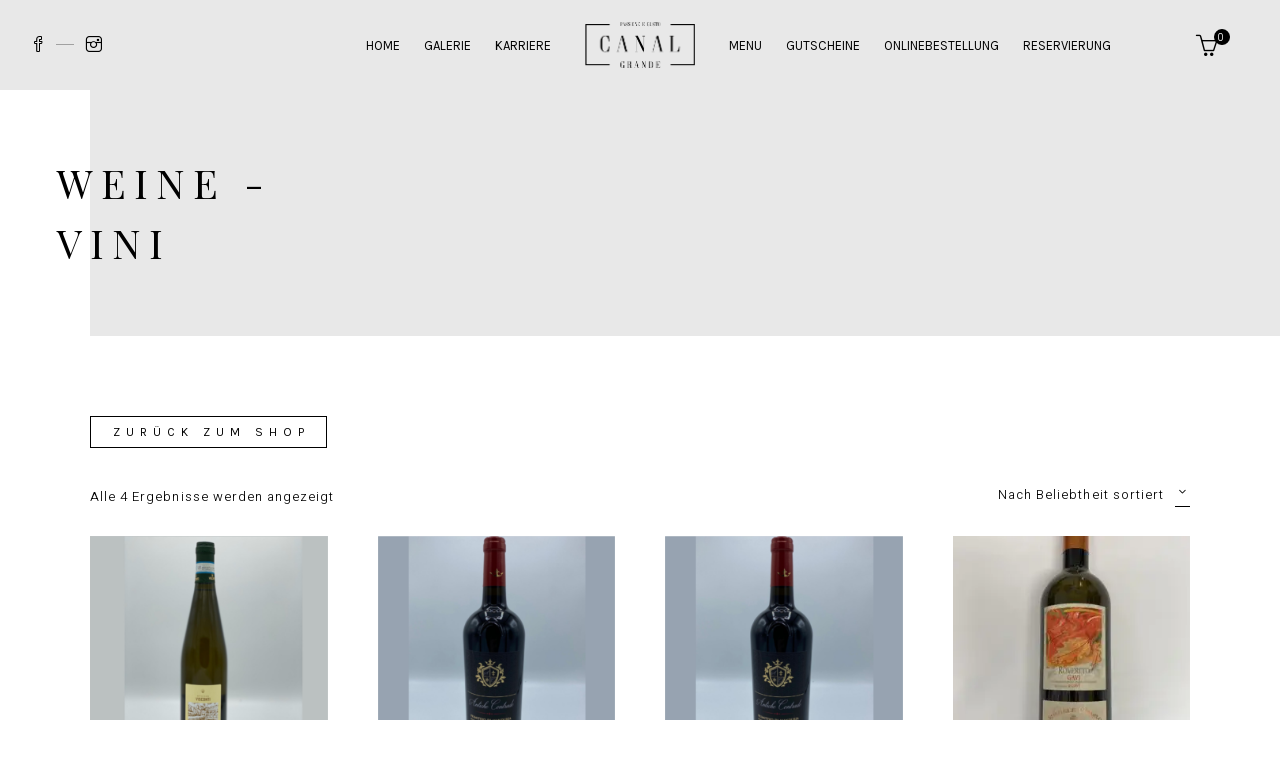

--- FILE ---
content_type: text/html; charset=UTF-8
request_url: https://canalgrande-ristorante.de/product-category/weine-vini/
body_size: 19537
content:
<!DOCTYPE html>
<html lang="de">
<head>
<meta charset="UTF-8"/>
<link rel="profile" href="http://gmpg.org/xfn/11"/>
<meta name="viewport" content="width=device-width,initial-scale=1,user-scalable=yes">
<script data-cfasync="false" data-no-defer="1" data-no-minify="1" data-no-optimize="1">var ewww_webp_supported=!1;function check_webp_feature(A,e){var w;e=void 0!==e?e:function(){},ewww_webp_supported?e(ewww_webp_supported):((w=new Image).onload=function(){ewww_webp_supported=0<w.width&&0<w.height,e&&e(ewww_webp_supported)},w.onerror=function(){e&&e(!1)},w.src="data:image/webp;base64,"+{alpha:"UklGRkoAAABXRUJQVlA4WAoAAAAQAAAAAAAAAAAAQUxQSAwAAAARBxAR/Q9ERP8DAABWUDggGAAAABQBAJ0BKgEAAQAAAP4AAA3AAP7mtQAAAA=="}[A])}check_webp_feature("alpha");</script><script data-cfasync="false" data-no-defer="1" data-no-minify="1" data-no-optimize="1">var Arrive=function(c,w){"use strict";if(c.MutationObserver&&"undefined"!=typeof HTMLElement){var r,a=0,u=(r=HTMLElement.prototype.matches||HTMLElement.prototype.webkitMatchesSelector||HTMLElement.prototype.mozMatchesSelector||HTMLElement.prototype.msMatchesSelector,{matchesSelector:function(e,t){return e instanceof HTMLElement&&r.call(e,t)},addMethod:function(e,t,r){var a=e[t];e[t]=function(){return r.length==arguments.length?r.apply(this,arguments):"function"==typeof a?a.apply(this,arguments):void 0}},callCallbacks:function(e,t){t&&t.options.onceOnly&&1==t.firedElems.length&&(e=[e[0]]);for(var r,a=0;r=e[a];a++)r&&r.callback&&r.callback.call(r.elem,r.elem);t&&t.options.onceOnly&&1==t.firedElems.length&&t.me.unbindEventWithSelectorAndCallback.call(t.target,t.selector,t.callback)},checkChildNodesRecursively:function(e,t,r,a){for(var i,n=0;i=e[n];n++)r(i,t,a)&&a.push({callback:t.callback,elem:i}),0<i.childNodes.length&&u.checkChildNodesRecursively(i.childNodes,t,r,a)},mergeArrays:function(e,t){var r,a={};for(r in e)e.hasOwnProperty(r)&&(a[r]=e[r]);for(r in t)t.hasOwnProperty(r)&&(a[r]=t[r]);return a},toElementsArray:function(e){return e=void 0!==e&&("number"!=typeof e.length||e===c)?[e]:e}}),e=(l.prototype.addEvent=function(e,t,r,a){a={target:e,selector:t,options:r,callback:a,firedElems:[]};return this._beforeAdding&&this._beforeAdding(a),this._eventsBucket.push(a),a},l.prototype.removeEvent=function(e){for(var t,r=this._eventsBucket.length-1;t=this._eventsBucket[r];r--)e(t)&&(this._beforeRemoving&&this._beforeRemoving(t),(t=this._eventsBucket.splice(r,1))&&t.length&&(t[0].callback=null))},l.prototype.beforeAdding=function(e){this._beforeAdding=e},l.prototype.beforeRemoving=function(e){this._beforeRemoving=e},l),t=function(i,n){var o=new e,l=this,s={fireOnAttributesModification:!1};return o.beforeAdding(function(t){var e=t.target;e!==c.document&&e!==c||(e=document.getElementsByTagName("html")[0]);var r=new MutationObserver(function(e){n.call(this,e,t)}),a=i(t.options);r.observe(e,a),t.observer=r,t.me=l}),o.beforeRemoving(function(e){e.observer.disconnect()}),this.bindEvent=function(e,t,r){t=u.mergeArrays(s,t);for(var a=u.toElementsArray(this),i=0;i<a.length;i++)o.addEvent(a[i],e,t,r)},this.unbindEvent=function(){var r=u.toElementsArray(this);o.removeEvent(function(e){for(var t=0;t<r.length;t++)if(this===w||e.target===r[t])return!0;return!1})},this.unbindEventWithSelectorOrCallback=function(r){var a=u.toElementsArray(this),i=r,e="function"==typeof r?function(e){for(var t=0;t<a.length;t++)if((this===w||e.target===a[t])&&e.callback===i)return!0;return!1}:function(e){for(var t=0;t<a.length;t++)if((this===w||e.target===a[t])&&e.selector===r)return!0;return!1};o.removeEvent(e)},this.unbindEventWithSelectorAndCallback=function(r,a){var i=u.toElementsArray(this);o.removeEvent(function(e){for(var t=0;t<i.length;t++)if((this===w||e.target===i[t])&&e.selector===r&&e.callback===a)return!0;return!1})},this},i=new function(){var s={fireOnAttributesModification:!1,onceOnly:!1,existing:!1};function n(e,t,r){return!(!u.matchesSelector(e,t.selector)||(e._id===w&&(e._id=a++),-1!=t.firedElems.indexOf(e._id)))&&(t.firedElems.push(e._id),!0)}var c=(i=new t(function(e){var t={attributes:!1,childList:!0,subtree:!0};return e.fireOnAttributesModification&&(t.attributes=!0),t},function(e,i){e.forEach(function(e){var t=e.addedNodes,r=e.target,a=[];null!==t&&0<t.length?u.checkChildNodesRecursively(t,i,n,a):"attributes"===e.type&&n(r,i)&&a.push({callback:i.callback,elem:r}),u.callCallbacks(a,i)})})).bindEvent;return i.bindEvent=function(e,t,r){t=void 0===r?(r=t,s):u.mergeArrays(s,t);var a=u.toElementsArray(this);if(t.existing){for(var i=[],n=0;n<a.length;n++)for(var o=a[n].querySelectorAll(e),l=0;l<o.length;l++)i.push({callback:r,elem:o[l]});if(t.onceOnly&&i.length)return r.call(i[0].elem,i[0].elem);setTimeout(u.callCallbacks,1,i)}c.call(this,e,t,r)},i},o=new function(){var a={};function i(e,t){return u.matchesSelector(e,t.selector)}var n=(o=new t(function(){return{childList:!0,subtree:!0}},function(e,r){e.forEach(function(e){var t=e.removedNodes,e=[];null!==t&&0<t.length&&u.checkChildNodesRecursively(t,r,i,e),u.callCallbacks(e,r)})})).bindEvent;return o.bindEvent=function(e,t,r){t=void 0===r?(r=t,a):u.mergeArrays(a,t),n.call(this,e,t,r)},o};d(HTMLElement.prototype),d(NodeList.prototype),d(HTMLCollection.prototype),d(HTMLDocument.prototype),d(Window.prototype);var n={};return s(i,n,"unbindAllArrive"),s(o,n,"unbindAllLeave"),n}function l(){this._eventsBucket=[],this._beforeAdding=null,this._beforeRemoving=null}function s(e,t,r){u.addMethod(t,r,e.unbindEvent),u.addMethod(t,r,e.unbindEventWithSelectorOrCallback),u.addMethod(t,r,e.unbindEventWithSelectorAndCallback)}function d(e){e.arrive=i.bindEvent,s(i,e,"unbindArrive"),e.leave=o.bindEvent,s(o,e,"unbindLeave")}}(window,void 0),ewww_webp_supported=!1;function check_webp_feature(e,t){var r;ewww_webp_supported?t(ewww_webp_supported):((r=new Image).onload=function(){ewww_webp_supported=0<r.width&&0<r.height,t(ewww_webp_supported)},r.onerror=function(){t(!1)},r.src="data:image/webp;base64,"+{alpha:"UklGRkoAAABXRUJQVlA4WAoAAAAQAAAAAAAAAAAAQUxQSAwAAAARBxAR/Q9ERP8DAABWUDggGAAAABQBAJ0BKgEAAQAAAP4AAA3AAP7mtQAAAA==",animation:"UklGRlIAAABXRUJQVlA4WAoAAAASAAAAAAAAAAAAQU5JTQYAAAD/////AABBTk1GJgAAAAAAAAAAAAAAAAAAAGQAAABWUDhMDQAAAC8AAAAQBxAREYiI/gcA"}[e])}function ewwwLoadImages(e){if(e){for(var t=document.querySelectorAll(".batch-image img, .image-wrapper a, .ngg-pro-masonry-item a, .ngg-galleria-offscreen-seo-wrapper a"),r=0,a=t.length;r<a;r++)ewwwAttr(t[r],"data-src",t[r].getAttribute("data-webp")),ewwwAttr(t[r],"data-thumbnail",t[r].getAttribute("data-webp-thumbnail"));for(var i=document.querySelectorAll("div.woocommerce-product-gallery__image"),r=0,a=i.length;r<a;r++)ewwwAttr(i[r],"data-thumb",i[r].getAttribute("data-webp-thumb"))}for(var n=document.querySelectorAll("video"),r=0,a=n.length;r<a;r++)ewwwAttr(n[r],"poster",e?n[r].getAttribute("data-poster-webp"):n[r].getAttribute("data-poster-image"));for(var o,l=document.querySelectorAll("img.ewww_webp_lazy_load"),r=0,a=l.length;r<a;r++)e&&(ewwwAttr(l[r],"data-lazy-srcset",l[r].getAttribute("data-lazy-srcset-webp")),ewwwAttr(l[r],"data-srcset",l[r].getAttribute("data-srcset-webp")),ewwwAttr(l[r],"data-lazy-src",l[r].getAttribute("data-lazy-src-webp")),ewwwAttr(l[r],"data-src",l[r].getAttribute("data-src-webp")),ewwwAttr(l[r],"data-orig-file",l[r].getAttribute("data-webp-orig-file")),ewwwAttr(l[r],"data-medium-file",l[r].getAttribute("data-webp-medium-file")),ewwwAttr(l[r],"data-large-file",l[r].getAttribute("data-webp-large-file")),null!=(o=l[r].getAttribute("srcset"))&&!1!==o&&o.includes("R0lGOD")&&ewwwAttr(l[r],"src",l[r].getAttribute("data-lazy-src-webp"))),l[r].className=l[r].className.replace(/\bewww_webp_lazy_load\b/,"");for(var s=document.querySelectorAll(".ewww_webp"),r=0,a=s.length;r<a;r++)e?(ewwwAttr(s[r],"srcset",s[r].getAttribute("data-srcset-webp")),ewwwAttr(s[r],"src",s[r].getAttribute("data-src-webp")),ewwwAttr(s[r],"data-orig-file",s[r].getAttribute("data-webp-orig-file")),ewwwAttr(s[r],"data-medium-file",s[r].getAttribute("data-webp-medium-file")),ewwwAttr(s[r],"data-large-file",s[r].getAttribute("data-webp-large-file")),ewwwAttr(s[r],"data-large_image",s[r].getAttribute("data-webp-large_image")),ewwwAttr(s[r],"data-src",s[r].getAttribute("data-webp-src"))):(ewwwAttr(s[r],"srcset",s[r].getAttribute("data-srcset-img")),ewwwAttr(s[r],"src",s[r].getAttribute("data-src-img"))),s[r].className=s[r].className.replace(/\bewww_webp\b/,"ewww_webp_loaded");window.jQuery&&jQuery.fn.isotope&&jQuery.fn.imagesLoaded&&(jQuery(".fusion-posts-container-infinite").imagesLoaded(function(){jQuery(".fusion-posts-container-infinite").hasClass("isotope")&&jQuery(".fusion-posts-container-infinite").isotope()}),jQuery(".fusion-portfolio:not(.fusion-recent-works) .fusion-portfolio-wrapper").imagesLoaded(function(){jQuery(".fusion-portfolio:not(.fusion-recent-works) .fusion-portfolio-wrapper").isotope()}))}function ewwwWebPInit(e){ewwwLoadImages(e),ewwwNggLoadGalleries(e),document.arrive(".ewww_webp",function(){ewwwLoadImages(e)}),document.arrive(".ewww_webp_lazy_load",function(){ewwwLoadImages(e)}),document.arrive("videos",function(){ewwwLoadImages(e)}),"loading"==document.readyState?document.addEventListener("DOMContentLoaded",ewwwJSONParserInit):("undefined"!=typeof galleries&&ewwwNggParseGalleries(e),ewwwWooParseVariations(e))}function ewwwAttr(e,t,r){null!=r&&!1!==r&&e.setAttribute(t,r)}function ewwwJSONParserInit(){"undefined"!=typeof galleries&&check_webp_feature("alpha",ewwwNggParseGalleries),check_webp_feature("alpha",ewwwWooParseVariations)}function ewwwWooParseVariations(e){if(e)for(var t=document.querySelectorAll("form.variations_form"),r=0,a=t.length;r<a;r++){var i=t[r].getAttribute("data-product_variations"),n=!1;try{for(var o in i=JSON.parse(i))void 0!==i[o]&&void 0!==i[o].image&&(void 0!==i[o].image.src_webp&&(i[o].image.src=i[o].image.src_webp,n=!0),void 0!==i[o].image.srcset_webp&&(i[o].image.srcset=i[o].image.srcset_webp,n=!0),void 0!==i[o].image.full_src_webp&&(i[o].image.full_src=i[o].image.full_src_webp,n=!0),void 0!==i[o].image.gallery_thumbnail_src_webp&&(i[o].image.gallery_thumbnail_src=i[o].image.gallery_thumbnail_src_webp,n=!0),void 0!==i[o].image.thumb_src_webp&&(i[o].image.thumb_src=i[o].image.thumb_src_webp,n=!0));n&&ewwwAttr(t[r],"data-product_variations",JSON.stringify(i))}catch(e){}}}function ewwwNggParseGalleries(e){if(e)for(var t in galleries){var r=galleries[t];galleries[t].images_list=ewwwNggParseImageList(r.images_list)}}function ewwwNggLoadGalleries(e){e&&document.addEventListener("ngg.galleria.themeadded",function(e,t){window.ngg_galleria._create_backup=window.ngg_galleria.create,window.ngg_galleria.create=function(e,t){var r=$(e).data("id");return galleries["gallery_"+r].images_list=ewwwNggParseImageList(galleries["gallery_"+r].images_list),window.ngg_galleria._create_backup(e,t)}})}function ewwwNggParseImageList(e){for(var t in e){var r=e[t];if(void 0!==r["image-webp"]&&(e[t].image=r["image-webp"],delete e[t]["image-webp"]),void 0!==r["thumb-webp"]&&(e[t].thumb=r["thumb-webp"],delete e[t]["thumb-webp"]),void 0!==r.full_image_webp&&(e[t].full_image=r.full_image_webp,delete e[t].full_image_webp),void 0!==r.srcsets)for(var a in r.srcsets)nggSrcset=r.srcsets[a],void 0!==r.srcsets[a+"-webp"]&&(e[t].srcsets[a]=r.srcsets[a+"-webp"],delete e[t].srcsets[a+"-webp"]);if(void 0!==r.full_srcsets)for(var i in r.full_srcsets)nggFSrcset=r.full_srcsets[i],void 0!==r.full_srcsets[i+"-webp"]&&(e[t].full_srcsets[i]=r.full_srcsets[i+"-webp"],delete e[t].full_srcsets[i+"-webp"])}return e}check_webp_feature("alpha",ewwwWebPInit);</script><title>Weine &#8211; Vini &#8211; Canal Grande München</title>
<meta name='robots' content='max-image-preview:large' />
<style>img:is([sizes="auto" i], [sizes^="auto," i]) { contain-intrinsic-size: 3000px 1500px }</style>
<script data-no-defer="1" data-ezscrex="false" data-cfasync="false" data-pagespeed-no-defer data-cookieconsent="ignore">
var ctPublicFunctions = {"_ajax_nonce":"d3e4b5ad7a","_rest_nonce":"fca7d0205d","_ajax_url":"\/wp-admin\/admin-ajax.php","_rest_url":"https:\/\/canalgrande-ristorante.de\/wp-json\/","data__cookies_type":"none","data__ajax_type":"rest","data__bot_detector_enabled":0,"data__frontend_data_log_enabled":1,"cookiePrefix":"","wprocket_detected":false,"host_url":"canalgrande-ristorante.de","text__ee_click_to_select":"Klicke, um die gesamten Daten auszuw\u00e4hlen","text__ee_original_email":"Die vollst\u00e4ndige Adresse lautet","text__ee_got_it":"Verstanden","text__ee_blocked":"Blockiert","text__ee_cannot_connect":"Kann keine Verbindung herstellen","text__ee_cannot_decode":"Kann E-Mail nicht dekodieren. Unbekannter Grund","text__ee_email_decoder":"CleanTalk E-Mail-Decoder","text__ee_wait_for_decoding":"Die Magie ist unterwegs!","text__ee_decoding_process":"Bitte warte einen Moment, w\u00e4hrend wir die Kontaktdaten entschl\u00fcsseln."}
</script>
<script data-no-defer="1" data-ezscrex="false" data-cfasync="false" data-pagespeed-no-defer data-cookieconsent="ignore">
var ctPublic = {"_ajax_nonce":"d3e4b5ad7a","settings__forms__check_internal":"0","settings__forms__check_external":"0","settings__forms__force_protection":0,"settings__forms__search_test":"1","settings__data__bot_detector_enabled":0,"settings__sfw__anti_crawler":0,"blog_home":"https:\/\/canalgrande-ristorante.de\/","pixel__setting":"3","pixel__enabled":true,"pixel__url":"https:\/\/moderate4-v4.cleantalk.org\/pixel\/efc1a9aaba1675aef5ab0146b4926aaa.gif","data__email_check_before_post":"1","data__email_check_exist_post":0,"data__cookies_type":"none","data__key_is_ok":true,"data__visible_fields_required":true,"wl_brandname":"Anti-Spam by CleanTalk","wl_brandname_short":"CleanTalk","ct_checkjs_key":"729bce0b4d0cea566b830935a9d6ec364355097c6b6e9e301750ddb92076c66e","emailEncoderPassKey":"8e58f77a72f918447f3e79d146da5566","bot_detector_forms_excluded":"W10=","advancedCacheExists":false,"varnishCacheExists":false,"wc_ajax_add_to_cart":true,"theRealPerson":{"phrases":{"trpHeading":"Das \u201eEchte-Person\u201c-Abzeichen!","trpContent1":"Der Kommentator fungiert als echte Person und ist als kein Bot verifiziert.","trpContent2":"Alle Tests gegen Spam-Bots bestanden. Anti-Spam von CleanTalk.","trpContentLearnMore":"Mehr erfahren"},"trpContentLink":"https:\/\/cleantalk.org\/the-real-person?utm_id=&amp;utm_term=&amp;utm_source=admin_side&amp;utm_medium=trp_badge&amp;utm_content=trp_badge_link_click&amp;utm_campaign=apbct_links","imgPersonUrl":"https:\/\/canalgrande-ristorante.de\/wp-content\/plugins\/cleantalk-spam-protect\/css\/images\/real_user.svg","imgShieldUrl":"https:\/\/canalgrande-ristorante.de\/wp-content\/plugins\/cleantalk-spam-protect\/css\/images\/shield.svg"}}
</script>
<link rel='dns-prefetch' href='//fonts.googleapis.com' />
<link rel="alternate" type="application/rss+xml" title="Canal Grande München &raquo; Feed" href="https://canalgrande-ristorante.de/feed/" />
<link rel="alternate" type="application/rss+xml" title="Canal Grande München &raquo; Kommentar-Feed" href="https://canalgrande-ristorante.de/comments/feed/" />
<link rel="alternate" type="application/rss+xml" title="Canal Grande München &raquo; Weine - Vini Kategorie Feed" href="https://canalgrande-ristorante.de/product-category/weine-vini/feed/" />
<!-- <link rel='stylesheet' id='wdp_cart-summary-css' href='https://canalgrande-ristorante.de/wp-content/plugins/advanced-dynamic-pricing-for-woocommerce/BaseVersion/assets/css/cart-summary.css?ver=4.10.1' type='text/css' media='all' /> -->
<!-- <link rel='stylesheet' id='wp-block-library-css' href='https://canalgrande-ristorante.de/wp-includes/css/dist/block-library/style.min.css?ver=a65e82a5bdc9524b8dddedb08e33ee56' type='text/css' media='all' /> -->
<link rel="stylesheet" type="text/css" href="//canalgrande-ristorante.de/wp-content/cache/wpfc-minified/g0y1m2l9/f9y5h.css" media="all"/>
<style id='classic-theme-styles-inline-css' type='text/css'>
/*! This file is auto-generated */
.wp-block-button__link{color:#fff;background-color:#32373c;border-radius:9999px;box-shadow:none;text-decoration:none;padding:calc(.667em + 2px) calc(1.333em + 2px);font-size:1.125em}.wp-block-file__button{background:#32373c;color:#fff;text-decoration:none}
</style>
<!-- <link rel='stylesheet' id='wp-components-css' href='https://canalgrande-ristorante.de/wp-includes/css/dist/components/style.min.css?ver=a65e82a5bdc9524b8dddedb08e33ee56' type='text/css' media='all' /> -->
<!-- <link rel='stylesheet' id='wp-preferences-css' href='https://canalgrande-ristorante.de/wp-includes/css/dist/preferences/style.min.css?ver=a65e82a5bdc9524b8dddedb08e33ee56' type='text/css' media='all' /> -->
<!-- <link rel='stylesheet' id='wp-block-editor-css' href='https://canalgrande-ristorante.de/wp-includes/css/dist/block-editor/style.min.css?ver=a65e82a5bdc9524b8dddedb08e33ee56' type='text/css' media='all' /> -->
<!-- <link rel='stylesheet' id='popup-maker-block-library-style-css' href='https://canalgrande-ristorante.de/wp-content/plugins/popup-maker/dist/packages/block-library-style.css?ver=dbea705cfafe089d65f1' type='text/css' media='all' /> -->
<link rel="stylesheet" type="text/css" href="//canalgrande-ristorante.de/wp-content/cache/wpfc-minified/q5ntg3fz/f9y6m.css" media="all"/>
<style id='global-styles-inline-css' type='text/css'>
:root{--wp--preset--aspect-ratio--square: 1;--wp--preset--aspect-ratio--4-3: 4/3;--wp--preset--aspect-ratio--3-4: 3/4;--wp--preset--aspect-ratio--3-2: 3/2;--wp--preset--aspect-ratio--2-3: 2/3;--wp--preset--aspect-ratio--16-9: 16/9;--wp--preset--aspect-ratio--9-16: 9/16;--wp--preset--color--black: #000000;--wp--preset--color--cyan-bluish-gray: #abb8c3;--wp--preset--color--white: #ffffff;--wp--preset--color--pale-pink: #f78da7;--wp--preset--color--vivid-red: #cf2e2e;--wp--preset--color--luminous-vivid-orange: #ff6900;--wp--preset--color--luminous-vivid-amber: #fcb900;--wp--preset--color--light-green-cyan: #7bdcb5;--wp--preset--color--vivid-green-cyan: #00d084;--wp--preset--color--pale-cyan-blue: #8ed1fc;--wp--preset--color--vivid-cyan-blue: #0693e3;--wp--preset--color--vivid-purple: #9b51e0;--wp--preset--gradient--vivid-cyan-blue-to-vivid-purple: linear-gradient(135deg,rgba(6,147,227,1) 0%,rgb(155,81,224) 100%);--wp--preset--gradient--light-green-cyan-to-vivid-green-cyan: linear-gradient(135deg,rgb(122,220,180) 0%,rgb(0,208,130) 100%);--wp--preset--gradient--luminous-vivid-amber-to-luminous-vivid-orange: linear-gradient(135deg,rgba(252,185,0,1) 0%,rgba(255,105,0,1) 100%);--wp--preset--gradient--luminous-vivid-orange-to-vivid-red: linear-gradient(135deg,rgba(255,105,0,1) 0%,rgb(207,46,46) 100%);--wp--preset--gradient--very-light-gray-to-cyan-bluish-gray: linear-gradient(135deg,rgb(238,238,238) 0%,rgb(169,184,195) 100%);--wp--preset--gradient--cool-to-warm-spectrum: linear-gradient(135deg,rgb(74,234,220) 0%,rgb(151,120,209) 20%,rgb(207,42,186) 40%,rgb(238,44,130) 60%,rgb(251,105,98) 80%,rgb(254,248,76) 100%);--wp--preset--gradient--blush-light-purple: linear-gradient(135deg,rgb(255,206,236) 0%,rgb(152,150,240) 100%);--wp--preset--gradient--blush-bordeaux: linear-gradient(135deg,rgb(254,205,165) 0%,rgb(254,45,45) 50%,rgb(107,0,62) 100%);--wp--preset--gradient--luminous-dusk: linear-gradient(135deg,rgb(255,203,112) 0%,rgb(199,81,192) 50%,rgb(65,88,208) 100%);--wp--preset--gradient--pale-ocean: linear-gradient(135deg,rgb(255,245,203) 0%,rgb(182,227,212) 50%,rgb(51,167,181) 100%);--wp--preset--gradient--electric-grass: linear-gradient(135deg,rgb(202,248,128) 0%,rgb(113,206,126) 100%);--wp--preset--gradient--midnight: linear-gradient(135deg,rgb(2,3,129) 0%,rgb(40,116,252) 100%);--wp--preset--font-size--small: 13px;--wp--preset--font-size--medium: 20px;--wp--preset--font-size--large: 36px;--wp--preset--font-size--x-large: 42px;--wp--preset--spacing--20: 0.44rem;--wp--preset--spacing--30: 0.67rem;--wp--preset--spacing--40: 1rem;--wp--preset--spacing--50: 1.5rem;--wp--preset--spacing--60: 2.25rem;--wp--preset--spacing--70: 3.38rem;--wp--preset--spacing--80: 5.06rem;--wp--preset--shadow--natural: 6px 6px 9px rgba(0, 0, 0, 0.2);--wp--preset--shadow--deep: 12px 12px 50px rgba(0, 0, 0, 0.4);--wp--preset--shadow--sharp: 6px 6px 0px rgba(0, 0, 0, 0.2);--wp--preset--shadow--outlined: 6px 6px 0px -3px rgba(255, 255, 255, 1), 6px 6px rgba(0, 0, 0, 1);--wp--preset--shadow--crisp: 6px 6px 0px rgba(0, 0, 0, 1);}:where(.is-layout-flex){gap: 0.5em;}:where(.is-layout-grid){gap: 0.5em;}body .is-layout-flex{display: flex;}.is-layout-flex{flex-wrap: wrap;align-items: center;}.is-layout-flex > :is(*, div){margin: 0;}body .is-layout-grid{display: grid;}.is-layout-grid > :is(*, div){margin: 0;}:where(.wp-block-columns.is-layout-flex){gap: 2em;}:where(.wp-block-columns.is-layout-grid){gap: 2em;}:where(.wp-block-post-template.is-layout-flex){gap: 1.25em;}:where(.wp-block-post-template.is-layout-grid){gap: 1.25em;}.has-black-color{color: var(--wp--preset--color--black) !important;}.has-cyan-bluish-gray-color{color: var(--wp--preset--color--cyan-bluish-gray) !important;}.has-white-color{color: var(--wp--preset--color--white) !important;}.has-pale-pink-color{color: var(--wp--preset--color--pale-pink) !important;}.has-vivid-red-color{color: var(--wp--preset--color--vivid-red) !important;}.has-luminous-vivid-orange-color{color: var(--wp--preset--color--luminous-vivid-orange) !important;}.has-luminous-vivid-amber-color{color: var(--wp--preset--color--luminous-vivid-amber) !important;}.has-light-green-cyan-color{color: var(--wp--preset--color--light-green-cyan) !important;}.has-vivid-green-cyan-color{color: var(--wp--preset--color--vivid-green-cyan) !important;}.has-pale-cyan-blue-color{color: var(--wp--preset--color--pale-cyan-blue) !important;}.has-vivid-cyan-blue-color{color: var(--wp--preset--color--vivid-cyan-blue) !important;}.has-vivid-purple-color{color: var(--wp--preset--color--vivid-purple) !important;}.has-black-background-color{background-color: var(--wp--preset--color--black) !important;}.has-cyan-bluish-gray-background-color{background-color: var(--wp--preset--color--cyan-bluish-gray) !important;}.has-white-background-color{background-color: var(--wp--preset--color--white) !important;}.has-pale-pink-background-color{background-color: var(--wp--preset--color--pale-pink) !important;}.has-vivid-red-background-color{background-color: var(--wp--preset--color--vivid-red) !important;}.has-luminous-vivid-orange-background-color{background-color: var(--wp--preset--color--luminous-vivid-orange) !important;}.has-luminous-vivid-amber-background-color{background-color: var(--wp--preset--color--luminous-vivid-amber) !important;}.has-light-green-cyan-background-color{background-color: var(--wp--preset--color--light-green-cyan) !important;}.has-vivid-green-cyan-background-color{background-color: var(--wp--preset--color--vivid-green-cyan) !important;}.has-pale-cyan-blue-background-color{background-color: var(--wp--preset--color--pale-cyan-blue) !important;}.has-vivid-cyan-blue-background-color{background-color: var(--wp--preset--color--vivid-cyan-blue) !important;}.has-vivid-purple-background-color{background-color: var(--wp--preset--color--vivid-purple) !important;}.has-black-border-color{border-color: var(--wp--preset--color--black) !important;}.has-cyan-bluish-gray-border-color{border-color: var(--wp--preset--color--cyan-bluish-gray) !important;}.has-white-border-color{border-color: var(--wp--preset--color--white) !important;}.has-pale-pink-border-color{border-color: var(--wp--preset--color--pale-pink) !important;}.has-vivid-red-border-color{border-color: var(--wp--preset--color--vivid-red) !important;}.has-luminous-vivid-orange-border-color{border-color: var(--wp--preset--color--luminous-vivid-orange) !important;}.has-luminous-vivid-amber-border-color{border-color: var(--wp--preset--color--luminous-vivid-amber) !important;}.has-light-green-cyan-border-color{border-color: var(--wp--preset--color--light-green-cyan) !important;}.has-vivid-green-cyan-border-color{border-color: var(--wp--preset--color--vivid-green-cyan) !important;}.has-pale-cyan-blue-border-color{border-color: var(--wp--preset--color--pale-cyan-blue) !important;}.has-vivid-cyan-blue-border-color{border-color: var(--wp--preset--color--vivid-cyan-blue) !important;}.has-vivid-purple-border-color{border-color: var(--wp--preset--color--vivid-purple) !important;}.has-vivid-cyan-blue-to-vivid-purple-gradient-background{background: var(--wp--preset--gradient--vivid-cyan-blue-to-vivid-purple) !important;}.has-light-green-cyan-to-vivid-green-cyan-gradient-background{background: var(--wp--preset--gradient--light-green-cyan-to-vivid-green-cyan) !important;}.has-luminous-vivid-amber-to-luminous-vivid-orange-gradient-background{background: var(--wp--preset--gradient--luminous-vivid-amber-to-luminous-vivid-orange) !important;}.has-luminous-vivid-orange-to-vivid-red-gradient-background{background: var(--wp--preset--gradient--luminous-vivid-orange-to-vivid-red) !important;}.has-very-light-gray-to-cyan-bluish-gray-gradient-background{background: var(--wp--preset--gradient--very-light-gray-to-cyan-bluish-gray) !important;}.has-cool-to-warm-spectrum-gradient-background{background: var(--wp--preset--gradient--cool-to-warm-spectrum) !important;}.has-blush-light-purple-gradient-background{background: var(--wp--preset--gradient--blush-light-purple) !important;}.has-blush-bordeaux-gradient-background{background: var(--wp--preset--gradient--blush-bordeaux) !important;}.has-luminous-dusk-gradient-background{background: var(--wp--preset--gradient--luminous-dusk) !important;}.has-pale-ocean-gradient-background{background: var(--wp--preset--gradient--pale-ocean) !important;}.has-electric-grass-gradient-background{background: var(--wp--preset--gradient--electric-grass) !important;}.has-midnight-gradient-background{background: var(--wp--preset--gradient--midnight) !important;}.has-small-font-size{font-size: var(--wp--preset--font-size--small) !important;}.has-medium-font-size{font-size: var(--wp--preset--font-size--medium) !important;}.has-large-font-size{font-size: var(--wp--preset--font-size--large) !important;}.has-x-large-font-size{font-size: var(--wp--preset--font-size--x-large) !important;}
:where(.wp-block-post-template.is-layout-flex){gap: 1.25em;}:where(.wp-block-post-template.is-layout-grid){gap: 1.25em;}
:where(.wp-block-columns.is-layout-flex){gap: 2em;}:where(.wp-block-columns.is-layout-grid){gap: 2em;}
:root :where(.wp-block-pullquote){font-size: 1.5em;line-height: 1.6;}
</style>
<!-- <link rel='stylesheet' id='attika-core-dashboard-style-css' href='https://canalgrande-ristorante.de/wp-content/plugins/attika-core/core-dashboard/assets/css/core-dashboard.min.css?ver=a65e82a5bdc9524b8dddedb08e33ee56' type='text/css' media='all' /> -->
<!-- <link rel='stylesheet' id='cleantalk-public-css-css' href='https://canalgrande-ristorante.de/wp-content/plugins/cleantalk-spam-protect/css/cleantalk-public.min.css?ver=6.66_1761237231' type='text/css' media='all' /> -->
<!-- <link rel='stylesheet' id='cleantalk-email-decoder-css-css' href='https://canalgrande-ristorante.de/wp-content/plugins/cleantalk-spam-protect/css/cleantalk-email-decoder.min.css?ver=6.66_1761237231' type='text/css' media='all' /> -->
<!-- <link rel='stylesheet' id='cleantalk-trp-css-css' href='https://canalgrande-ristorante.de/wp-content/plugins/cleantalk-spam-protect/css/cleantalk-trp.min.css?ver=6.66_1761237231' type='text/css' media='all' /> -->
<!-- <link rel='stylesheet' id='zh_frontend-css' href='https://canalgrande-ristorante.de/wp-content/plugins/order-hours-scheduler-for-woocommerce/assets/bundles/styles/frontend.css?ver=4.3.24' type='text/css' media='all' /> -->
<link rel="stylesheet" type="text/css" href="//canalgrande-ristorante.de/wp-content/cache/wpfc-minified/l252l24d/f9y5h.css" media="all"/>
<style id='woocommerce-inline-inline-css' type='text/css'>
.woocommerce form .form-row .required { visibility: visible; }
</style>
<!-- <link rel='stylesheet' id='brands-styles-css' href='https://canalgrande-ristorante.de/wp-content/plugins/woocommerce/assets/css/brands.css?ver=10.3.0' type='text/css' media='all' /> -->
<!-- <link rel='stylesheet' id='attika-mikado-default-style-css' href='https://canalgrande-ristorante.de/wp-content/themes/attika/style.css?ver=a65e82a5bdc9524b8dddedb08e33ee56' type='text/css' media='all' /> -->
<!-- <link rel='stylesheet' id='attika-mikado-child-style-css' href='https://canalgrande-ristorante.de/wp-content/themes/attika-child/style.css?ver=a65e82a5bdc9524b8dddedb08e33ee56' type='text/css' media='all' /> -->
<!-- <link rel='stylesheet' id='attika-mikado-modules-css' href='https://canalgrande-ristorante.de/wp-content/themes/attika/assets/css/modules.min.css?ver=a65e82a5bdc9524b8dddedb08e33ee56' type='text/css' media='all' /> -->
<!-- <link rel='stylesheet' id='attika-mikado-dripicons-css' href='https://canalgrande-ristorante.de/wp-content/themes/attika/framework/lib/icons-pack/dripicons/dripicons.css?ver=a65e82a5bdc9524b8dddedb08e33ee56' type='text/css' media='all' /> -->
<!-- <link rel='stylesheet' id='attika-mikado-font_elegant-css' href='https://canalgrande-ristorante.de/wp-content/themes/attika/framework/lib/icons-pack/elegant-icons/style.min.css?ver=a65e82a5bdc9524b8dddedb08e33ee56' type='text/css' media='all' /> -->
<!-- <link rel='stylesheet' id='attika-mikado-font_awesome-css' href='https://canalgrande-ristorante.de/wp-content/themes/attika/framework/lib/icons-pack/font-awesome/css/fontawesome-all.min.css?ver=a65e82a5bdc9524b8dddedb08e33ee56' type='text/css' media='all' /> -->
<!-- <link rel='stylesheet' id='attika-mikado-ion_icons-css' href='https://canalgrande-ristorante.de/wp-content/themes/attika/framework/lib/icons-pack/ion-icons/css/ionicons.min.css?ver=a65e82a5bdc9524b8dddedb08e33ee56' type='text/css' media='all' /> -->
<!-- <link rel='stylesheet' id='attika-mikado-linea_icons-css' href='https://canalgrande-ristorante.de/wp-content/themes/attika/framework/lib/icons-pack/linea-icons/style.css?ver=a65e82a5bdc9524b8dddedb08e33ee56' type='text/css' media='all' /> -->
<!-- <link rel='stylesheet' id='attika-mikado-linear_icons-css' href='https://canalgrande-ristorante.de/wp-content/themes/attika/framework/lib/icons-pack/linear-icons/style.css?ver=a65e82a5bdc9524b8dddedb08e33ee56' type='text/css' media='all' /> -->
<!-- <link rel='stylesheet' id='attika-mikado-simple_line_icons-css' href='https://canalgrande-ristorante.de/wp-content/themes/attika/framework/lib/icons-pack/simple-line-icons/simple-line-icons.css?ver=a65e82a5bdc9524b8dddedb08e33ee56' type='text/css' media='all' /> -->
<!-- <link rel='stylesheet' id='mediaelement-css' href='https://canalgrande-ristorante.de/wp-includes/js/mediaelement/mediaelementplayer-legacy.min.css?ver=4.2.17' type='text/css' media='all' /> -->
<!-- <link rel='stylesheet' id='wp-mediaelement-css' href='https://canalgrande-ristorante.de/wp-includes/js/mediaelement/wp-mediaelement.min.css?ver=a65e82a5bdc9524b8dddedb08e33ee56' type='text/css' media='all' /> -->
<!-- <link rel='stylesheet' id='attika-mikado-woo-css' href='https://canalgrande-ristorante.de/wp-content/themes/attika/assets/css/woocommerce.min.css?ver=a65e82a5bdc9524b8dddedb08e33ee56' type='text/css' media='all' /> -->
<!-- <link rel='stylesheet' id='attika-mikado-woo-responsive-css' href='https://canalgrande-ristorante.de/wp-content/themes/attika/assets/css/woocommerce-responsive.min.css?ver=a65e82a5bdc9524b8dddedb08e33ee56' type='text/css' media='all' /> -->
<!-- <link rel='stylesheet' id='attika-mikado-style-dynamic-css' href='https://canalgrande-ristorante.de/wp-content/themes/attika/assets/css/style_dynamic.css?ver=1695048340' type='text/css' media='all' /> -->
<!-- <link rel='stylesheet' id='attika-mikado-modules-responsive-css' href='https://canalgrande-ristorante.de/wp-content/themes/attika/assets/css/modules-responsive.min.css?ver=a65e82a5bdc9524b8dddedb08e33ee56' type='text/css' media='all' /> -->
<!-- <link rel='stylesheet' id='attika-mikado-style-dynamic-responsive-css' href='https://canalgrande-ristorante.de/wp-content/themes/attika/assets/css/style_dynamic_responsive.css?ver=1695048340' type='text/css' media='all' /> -->
<link rel="stylesheet" type="text/css" href="//canalgrande-ristorante.de/wp-content/cache/wpfc-minified/kax9ozgc/f9y5h.css" media="all"/>
<link rel='stylesheet' id='attika-mikado-google-fonts-css' href='https://fonts.googleapis.com/css?family=Playfair+Display%3A300%2C400%2C400i%2C700%7CHeebo%3A300%2C400%2C400i%2C700%7CKarla%3A300%2C400%2C400i%2C700&#038;subset=latin-ext&#038;ver=1.0.0' type='text/css' media='all' />
<!-- <link rel='stylesheet' id='woocommerce-gzd-layout-css' href='https://canalgrande-ristorante.de/wp-content/plugins/woocommerce-germanized/build/static/layout-styles.css?ver=3.20.3' type='text/css' media='all' /> -->
<link rel="stylesheet" type="text/css" href="//canalgrande-ristorante.de/wp-content/cache/wpfc-minified/jzu6t04k/f9y5h.css" media="all"/>
<style id='woocommerce-gzd-layout-inline-css' type='text/css'>
.woocommerce-checkout .shop_table { background-color: #eeeeee; } .product p.deposit-packaging-type { font-size: 1.25em !important; } p.woocommerce-shipping-destination { display: none; }
.wc-gzd-nutri-score-value-a {
background: url(https://canalgrande-ristorante.de/wp-content/plugins/woocommerce-germanized/assets/images/nutri-score-a.svg) no-repeat;
}
.wc-gzd-nutri-score-value-b {
background: url(https://canalgrande-ristorante.de/wp-content/plugins/woocommerce-germanized/assets/images/nutri-score-b.svg) no-repeat;
}
.wc-gzd-nutri-score-value-c {
background: url(https://canalgrande-ristorante.de/wp-content/plugins/woocommerce-germanized/assets/images/nutri-score-c.svg) no-repeat;
}
.wc-gzd-nutri-score-value-d {
background: url(https://canalgrande-ristorante.de/wp-content/plugins/woocommerce-germanized/assets/images/nutri-score-d.svg) no-repeat;
}
.wc-gzd-nutri-score-value-e {
background: url(https://canalgrande-ristorante.de/wp-content/plugins/woocommerce-germanized/assets/images/nutri-score-e.svg) no-repeat;
}
</style>
<!-- <link rel='stylesheet' id='wdp_pricing-table-css' href='https://canalgrande-ristorante.de/wp-content/plugins/advanced-dynamic-pricing-for-woocommerce/BaseVersion/assets/css/pricing-table.css?ver=4.10.1' type='text/css' media='all' /> -->
<!-- <link rel='stylesheet' id='wdp_deals-table-css' href='https://canalgrande-ristorante.de/wp-content/plugins/advanced-dynamic-pricing-for-woocommerce/BaseVersion/assets/css/deals-table.css?ver=4.10.1' type='text/css' media='all' /> -->
<link rel="stylesheet" type="text/css" href="//canalgrande-ristorante.de/wp-content/cache/wpfc-minified/eir52ddf/f9y5h.css" media="all"/>
<script type="text/javascript" src="https://canalgrande-ristorante.de/wp-content/plugins/cleantalk-spam-protect/js/apbct-public-bundle_gathering.min.js?ver=6.66_1761237231" id="apbct-public-bundle_gathering.min-js-js"></script>
<script type="text/javascript" src="https://canalgrande-ristorante.de/wp-includes/js/jquery/jquery.min.js?ver=3.7.1" id="jquery-core-js"></script>
<script type="text/javascript" src="https://canalgrande-ristorante.de/wp-includes/js/jquery/jquery-migrate.min.js?ver=3.4.1" id="jquery-migrate-js"></script>
<script type="text/javascript" src="https://canalgrande-ristorante.de/wp-content/plugins/woocommerce/assets/js/jquery-blockui/jquery.blockUI.min.js?ver=2.7.0-wc.10.3.0" id="wc-jquery-blockui-js" data-wp-strategy="defer"></script>
<script type="text/javascript" id="wc-add-to-cart-js-extra">
/* <![CDATA[ */
var wc_add_to_cart_params = {"ajax_url":"\/wp-admin\/admin-ajax.php","wc_ajax_url":"\/?wc-ajax=%%endpoint%%","i18n_view_cart":"Warenkorb anzeigen","cart_url":"https:\/\/canalgrande-ristorante.de\/cart\/","is_cart":"","cart_redirect_after_add":"no"};
/* ]]> */
</script>
<script type="text/javascript" src="https://canalgrande-ristorante.de/wp-content/plugins/woocommerce/assets/js/frontend/add-to-cart.min.js?ver=10.3.0" id="wc-add-to-cart-js" data-wp-strategy="defer"></script>
<script type="text/javascript" src="https://canalgrande-ristorante.de/wp-content/plugins/woocommerce/assets/js/js-cookie/js.cookie.min.js?ver=2.1.4-wc.10.3.0" id="wc-js-cookie-js" defer="defer" data-wp-strategy="defer"></script>
<script type="text/javascript" id="woocommerce-js-extra">
/* <![CDATA[ */
var woocommerce_params = {"ajax_url":"\/wp-admin\/admin-ajax.php","wc_ajax_url":"\/?wc-ajax=%%endpoint%%","i18n_password_show":"Passwort anzeigen","i18n_password_hide":"Passwort ausblenden"};
/* ]]> */
</script>
<script type="text/javascript" src="https://canalgrande-ristorante.de/wp-content/plugins/woocommerce/assets/js/frontend/woocommerce.min.js?ver=10.3.0" id="woocommerce-js" defer="defer" data-wp-strategy="defer"></script>
<script type="text/javascript" src="https://canalgrande-ristorante.de/wp-content/plugins/js_composer/assets/js/vendors/woocommerce-add-to-cart.js?ver=8.2" id="vc_woocommerce-add-to-cart-js-js"></script>
<script type="text/javascript" src="https://canalgrande-ristorante.de/wp-content/plugins/woocommerce/assets/js/select2/select2.full.min.js?ver=4.0.3-wc.10.3.0" id="select2-js" defer="defer" data-wp-strategy="defer"></script>
<script type="text/javascript" id="wc-gzd-unit-price-observer-queue-js-extra">
/* <![CDATA[ */
var wc_gzd_unit_price_observer_queue_params = {"ajax_url":"\/wp-admin\/admin-ajax.php","wc_ajax_url":"\/?wc-ajax=%%endpoint%%","refresh_unit_price_nonce":"bd73b1afa0"};
/* ]]> */
</script>
<script type="text/javascript" src="https://canalgrande-ristorante.de/wp-content/plugins/woocommerce-germanized/build/static/unit-price-observer-queue.js?ver=3.20.3" id="wc-gzd-unit-price-observer-queue-js" defer="defer" data-wp-strategy="defer"></script>
<script type="text/javascript" src="https://canalgrande-ristorante.de/wp-content/plugins/woocommerce/assets/js/accounting/accounting.min.js?ver=0.4.2" id="wc-accounting-js"></script>
<script type="text/javascript" id="wc-gzd-unit-price-observer-js-extra">
/* <![CDATA[ */
var wc_gzd_unit_price_observer_params = {"wrapper":".product","price_selector":{"p.price":{"is_total_price":false,"is_primary_selector":true,"quantity_selector":""}},"replace_price":"1","product_id":"4929","price_decimal_sep":",","price_thousand_sep":".","qty_selector":"input.quantity, input.qty","refresh_on_load":""};
/* ]]> */
</script>
<script type="text/javascript" src="https://canalgrande-ristorante.de/wp-content/plugins/woocommerce-germanized/build/static/unit-price-observer.js?ver=3.20.3" id="wc-gzd-unit-price-observer-js" defer="defer" data-wp-strategy="defer"></script>
<script></script><link rel="https://api.w.org/" href="https://canalgrande-ristorante.de/wp-json/" /><link rel="alternate" title="JSON" type="application/json" href="https://canalgrande-ristorante.de/wp-json/wp/v2/product_cat/86" /><link rel="EditURI" type="application/rsd+xml" title="RSD" href="https://canalgrande-ristorante.de/xmlrpc.php?rsd" />
<!-- HFCM by 99 Robots - Snippet # 1: FP - P1 -->
<!-- Facebook Pixel Code -->
<script>
!function(f,b,e,v,n,t,s)
{if(f.fbq)return;n=f.fbq=function(){n.callMethod?
n.callMethod.apply(n,arguments):n.queue.push(arguments)};
if(!f._fbq)f._fbq=n;n.push=n;n.loaded=!0;n.version='2.0';
n.queue=[];t=b.createElement(e);t.async=!0;
t.src=v;s=b.getElementsByTagName(e)[0];
s.parentNode.insertBefore(t,s)}(window, document,'script',
'https://connect.facebook.net/en_US/fbevents.js');
fbq('init', '223015842354810');
fbq('track', 'PageView');
</script>
<noscript><img height="1" width="1" style="display:none"
src="https://www.facebook.com/tr?id=223015842354810&ev=PageView&noscript=1"
/></noscript>
<!-- End Facebook Pixel Code -->
<!-- /end HFCM by 99 Robots -->
<!-- HFCM by 99 Robots - Snippet # 2: Analytics -->
<!-- Global site tag (gtag.js) - Google Analytics -->
<script async src="https://www.googletagmanager.com/gtag/js?id=UA-166801080-1"></script>
<script>
window.dataLayer = window.dataLayer || [];
function gtag(){dataLayer.push(arguments);}
gtag('js', new Date());
gtag('config', 'UA-166801080-1');
</script>
<!-- /end HFCM by 99 Robots -->
<!-- HFCM by 99 Robots - Snippet # 3: Google Ad 2023 -->
<!-- Google tag (gtag.js) - Google Analytics -->
<script async src="https://www.googletagmanager.com/gtag/js?
id=G-EWXYR4HWBH">
</script>
<script>
window.dataLayer = window.dataLayer || [];
function gtag(){dataLayer.push(arguments);}
gtag('js', new Date());
gtag('config', 'G-EWXYR4HWBH');
</script>
<!-- /end HFCM by 99 Robots -->
<script>
jQuery(function(){  
jQuery(".woocommerce-cart .wc-proceed-to-checkout a.checkout-button").on("click",function(e){
var _this = this;
alert("Bitte berechnen Sie die Versandkosten.");
e.preventDefault();
jQuery(".shipping-calculator-form .button").on("click",function(){
jQuery(_this).off();
});
});
});
</script>	<noscript><style>.woocommerce-product-gallery{ opacity: 1 !important; }</style></noscript>
<style type="text/css">
.wdp_bulk_table_content .wdp_pricing_table_caption { color: #6d6d6d ! important} .wdp_bulk_table_content table thead td { color: #6d6d6d ! important} .wdp_bulk_table_content table thead td { background-color: #efefef ! important} .wdp_bulk_table_content table thead td { higlight_background_color-color: #efefef ! important} .wdp_bulk_table_content table thead td { higlight_text_color: #6d6d6d ! important} .wdp_bulk_table_content table tbody td { color: #6d6d6d ! important} .wdp_bulk_table_content table tbody td { background-color: #ffffff ! important} .wdp_bulk_table_content .wdp_pricing_table_footer { color: #6d6d6d ! important}        </style>
<meta name="generator" content="Powered by WPBakery Page Builder - drag and drop page builder for WordPress."/>
<link rel="icon" href="https://canalgrande-ristorante.de/wp-content/uploads/2020/04/cropped-Canal-Grande-Logo-Gold-Kopie-32x32.png" sizes="32x32" />
<link rel="icon" href="https://canalgrande-ristorante.de/wp-content/uploads/2020/04/cropped-Canal-Grande-Logo-Gold-Kopie-192x192.png" sizes="192x192" />
<link rel="apple-touch-icon" href="https://canalgrande-ristorante.de/wp-content/uploads/2020/04/cropped-Canal-Grande-Logo-Gold-Kopie-180x180.png" />
<meta name="msapplication-TileImage" content="https://canalgrande-ristorante.de/wp-content/uploads/2020/04/cropped-Canal-Grande-Logo-Gold-Kopie-270x270.png" />
<style type="text/css" id="wp-custom-css">
.mkdf-main-menu>ul>li>a{letter-spacing: 0em;}
.mkdf-testimonial-text-holder {
background: #e8e8e8;
}
.mkdf-title-holder.mkdf-attika-type .mkdf-grid:after{background-color: #e8e8e8;}
.mkdf-shopping-cart-dropdown .mkdf-cart-bottom .mkdf-view-cart { width: 60%;}
a.button.continue {
margin-bottom: 20px !important;}
.zhours_alertbar {    
margin-bottom: 60px;
background-color: #000 !important;
color: #fff !important;}
.woocommerce.npwpMessage {
margin-top: 20px;
}
ul#shipping_method>li>p {
color: #ff0f00;
}
.mkdf-shopping-cart-dropdown .mkdf-cart-bottom .mkdf-view-cart{
width: initial;	
}
.mkdf-quantity-buttons.quantity > label.screen-reader-text {
display: none;
}
@media only screen and (max-width: 900px) {
a.button.continue {
letter-spacing: .2em;}}
.zh-box__message {
line-height: 1.3;
}
.mkdf-shopping-cart-dropdown .mkdf-cart-bottom .mkdf-checkout{
letter-spacing: 0.4em;
}		</style>
<noscript><style> .wpb_animate_when_almost_visible { opacity: 1; }</style></noscript></head>
<body class="archive tax-product_cat term-weine-vini term-86 wp-theme-attika wp-child-theme-attika-child theme-attika attika-core-1.4 woocommerce woocommerce-page woocommerce-no-js zhours-closed-store attika child-child-ver-1.0.1 attika-ver-1.6 mkdf-grid-1200 mkdf-empty-google-api mkdf-dark-header mkdf-sticky-header-on-scroll-down-up mkdf-dropdown-animate-height mkdf-header-divided mkdf-menu-area-shadow-disable mkdf-menu-area-in-grid-shadow-disable mkdf-menu-area-border-disable mkdf-menu-area-in-grid-border-disable mkdf-logo-area-border-disable mkdf-logo-area-in-grid-border-disable mkdf-header-vertical-shadow-disable mkdf-header-vertical-border-disable mkdf-side-menu-slide-from-right mkdf-woocommerce-page mkdf-woocommerce-columns-4 mkdf-woo-large-space mkdf-woo-pl-info-below-image mkdf-woo-single-thumb-below-image mkdf-woo-single-has-pretty-photo mkdf-default-mobile-header mkdf-sticky-up-mobile-header wpb-js-composer js-comp-ver-8.2 vc_responsive" itemscope itemtype="http://schema.org/WebPage">
<script data-cfasync="false" data-no-defer="1" data-no-minify="1" data-no-optimize="1">if(typeof ewww_webp_supported==="undefined"){var ewww_webp_supported=!1}if(ewww_webp_supported){document.body.classList.add("webp-support")}</script>
<section class="mkdf-side-menu">
<a class="mkdf-close-side-menu mkdf-close-side-menu-predefined" href="#">
<span aria-hidden="true" class="mkdf-icon-linear-icons lnr lnr-cross "></span>	</a>
<div id="woocommerce_product_categories-3" class="widget mkdf-sidearea woocommerce widget_product_categories"><div class="mkdf-widget-title-holder"><h5 class="mkdf-widget-title">Produkt-Kategorien</h5></div><ul class="product-categories"><li class="cat-item cat-item-65"><a href="https://canalgrande-ristorante.de/product-category/antipasti-vorspeisen/">Antipasti - Vorspeisen</a></li>
<li class="cat-item cat-item-89"><a href="https://canalgrande-ristorante.de/product-category/bier-birre/">Bier - Birre</a></li>
<li class="cat-item cat-item-90"><a href="https://canalgrande-ristorante.de/product-category/coffee-to-go/">Coffee to go</a></li>
<li class="cat-item cat-item-85"><a href="https://canalgrande-ristorante.de/product-category/dolci-dessert/">Dolci - Dessert</a></li>
<li class="cat-item cat-item-102"><a href="https://canalgrande-ristorante.de/product-category/fischgerichte/">Fischgerichte</a></li>
<li class="cat-item cat-item-100"><a href="https://canalgrande-ristorante.de/product-category/fischkarte/">Fischkarte</a></li>
<li class="cat-item cat-item-63"><a href="https://canalgrande-ristorante.de/product-category/fleischgerichte/">Fleischgerichte</a></li>
<li class="cat-item cat-item-91"><a href="https://canalgrande-ristorante.de/product-category/mittagsmenues/">Mittagsmenüs</a></li>
<li class="cat-item cat-item-101"><a href="https://canalgrande-ristorante.de/product-category/oster-karte-to-go/">Oster Karte TO GO</a></li>
<li class="cat-item cat-item-95"><a href="https://canalgrande-ristorante.de/product-category/osterkarte/">Osterkarte</a></li>
<li class="cat-item cat-item-62"><a href="https://canalgrande-ristorante.de/product-category/pasta-wie-in-italien/">Pasta wie in Italien</a></li>
<li class="cat-item cat-item-94"><a href="https://canalgrande-ristorante.de/product-category/prosecco-und-champagner/">Prosecco und Champagner</a></li>
<li class="cat-item cat-item-59"><a href="https://canalgrande-ristorante.de/product-category/rote-pizza/">Rote Pizza - Pizza Rossa</a></li>
<li class="cat-item cat-item-99"><a href="https://canalgrande-ristorante.de/product-category/saisonkarten/">Saisonkarten</a></li>
<li class="cat-item cat-item-84"><a href="https://canalgrande-ristorante.de/product-category/salate-insalate/">Salate - Insalate</a></li>
<li class="cat-item cat-item-92"><a href="https://canalgrande-ristorante.de/product-category/tagesempfehlung/">Tagesempfehlung</a></li>
<li class="cat-item cat-item-15"><a href="https://canalgrande-ristorante.de/product-category/uncategorized/">Uncategorized</a></li>
<li class="cat-item cat-item-88"><a href="https://canalgrande-ristorante.de/product-category/wasser-und-softgetraenke/">Wasser und Softgetränke</a></li>
<li class="cat-item cat-item-86 current-cat"><a href="https://canalgrande-ristorante.de/product-category/weine-vini/">Weine - Vini</a></li>
<li class="cat-item cat-item-87"><a href="https://canalgrande-ristorante.de/product-category/weisse-pizza/">Weiße Pizza - Pizza Biancha</a></li>
<li class="cat-item cat-item-93"><a href="https://canalgrande-ristorante.de/product-category/wochenkarte/">Wochenkarte</a></li>
<li class="cat-item cat-item-64"><a href="https://canalgrande-ristorante.de/product-category/zuppe-suppen/">Zuppe - Suppen</a></li>
</ul></div></section>
<div class="mkdf-wrapper">
<div class="mkdf-wrapper-inner">
<header class="mkdf-page-header">
<div class="mkdf-menu-area">
<div class="mkdf-vertical-align-containers">
<div class="mkdf-position-left"><!--
--><div class="mkdf-divided-left-widget-area">
<div class="mkdf-divided-left-widget-area-inner">
<div class="mkdf-position-left-inner-wrap">
<div class="widget mkdf-social-icons-group-widget text-align-left">                                    <a class="mkdf-social-icon-widget-holder mkdf-icon-has-hover" data-hover-color="#a1a1a1" style="color: #111111;;font-size: 16px"                       href="https://www.facebook.com/canalgrande/" target="_blank">
<span class="mkdf-social-icon-widget icon-social-facebook"></span>                    </a>
<a class="mkdf-social-icon-widget-holder mkdf-icon-has-hover" data-hover-color="#a1a1a1" style="color: #111111;;font-size: 16px"                       href="https://www.instagram.com/canalgrande_ristorante/" target="_blank">
<span class="mkdf-social-icon-widget icon-social-instagram"></span>                    </a>
</div>	                    </div>
</div>
</div>
<div class="mkdf-position-left-inner">
<nav class="mkdf-main-menu mkdf-drop-down mkdf-divided-left-part mkdf-default-nav">
<ul id="menu-hauptnavigation" class="clearfix"><li id="nav-menu-item-3353" class="menu-item menu-item-type-post_type menu-item-object-page menu-item-home  narrow"><a href="https://canalgrande-ristorante.de/" class=""><span class="item_outer"><span class="item_text">Home</span></span></a></li>
<li id="nav-menu-item-3754" class="menu-item menu-item-type-post_type menu-item-object-page  narrow"><a href="https://canalgrande-ristorante.de/image-gallery/" class=""><span class="item_outer"><span class="item_text">Galerie</span></span></a></li>
<li id="nav-menu-item-5867" class="menu-item menu-item-type-post_type menu-item-object-page  narrow"><a href="https://canalgrande-ristorante.de/4071-2/" class=""><span class="item_outer"><span class="item_text">Karriere</span></span></a></li>
</ul>	</nav>
</div>
</div>
<div class="mkdf-position-center"><!--
--><div class="mkdf-position-center-inner">
<div class="mkdf-logo-wrapper">
<a itemprop="url" href="https://canalgrande-ristorante.de/" style="height: 46px;">
<img itemprop="image" class="mkdf-normal-logo ewww_webp" src="[data-uri]" width="223" height="93"  alt="logo" data-src-img="https://canalgrande-ristorante.de/wp-content/uploads/2019/05/logo-1.png" data-src-webp="https://canalgrande-ristorante.de/wp-content/uploads/2019/05/logo-1.png.webp" data-eio="j" /><noscript><img itemprop="image" class="mkdf-normal-logo ewww_webp" src="[data-uri]" width="223" height="93"  alt="logo" data-src-img="https://canalgrande-ristorante.de/wp-content/uploads/2019/05/logo-1.png" data-src-webp="https://canalgrande-ristorante.de/wp-content/uploads/2019/05/logo-1.png.webp" data-eio="j" /><noscript><img itemprop="image" class="mkdf-normal-logo" src="https://canalgrande-ristorante.de/wp-content/uploads/2019/05/logo-1.png" width="223" height="93"  alt="logo"/></noscript></noscript>
<img itemprop="image" class="mkdf-dark-logo ewww_webp" src="[data-uri]" width="223" height="93"  alt="dark logo" data-src-img="https://canalgrande-ristorante.de/wp-content/uploads/2019/05/logo-1.png" data-src-webp="https://canalgrande-ristorante.de/wp-content/uploads/2019/05/logo-1.png.webp" data-eio="j" /><noscript><img itemprop="image" class="mkdf-dark-logo ewww_webp" src="[data-uri]" width="223" height="93"  alt="dark logo" data-src-img="https://canalgrande-ristorante.de/wp-content/uploads/2019/05/logo-1.png" data-src-webp="https://canalgrande-ristorante.de/wp-content/uploads/2019/05/logo-1.png.webp" data-eio="j" /><noscript><img itemprop="image" class="mkdf-dark-logo" src="https://canalgrande-ristorante.de/wp-content/uploads/2019/05/logo-1.png" width="223" height="93"  alt="dark logo"/></noscript></noscript>			<img itemprop="image" class="mkdf-light-logo ewww_webp" src="[data-uri]" width="1200" height="496"  alt="light logo" data-src-img="https://canalgrande-ristorante.de/wp-content/uploads/2019/05/logo.png" data-src-webp="https://canalgrande-ristorante.de/wp-content/uploads/2019/05/logo.png.webp" data-eio="j" /><noscript><img itemprop="image" class="mkdf-light-logo ewww_webp" src="[data-uri]" width="1200" height="496"  alt="light logo" data-src-img="https://canalgrande-ristorante.de/wp-content/uploads/2019/05/logo.png" data-src-webp="https://canalgrande-ristorante.de/wp-content/uploads/2019/05/logo.png.webp" data-eio="j" /><noscript><img itemprop="image" class="mkdf-light-logo" src="https://canalgrande-ristorante.de/wp-content/uploads/2019/05/logo.png" width="1200" height="496"  alt="light logo"/></noscript></noscript>		</a>
</div>
</div>
</div>
<div class="mkdf-position-right"><!--
--><div class="mkdf-position-right-inner">
<nav class="mkdf-main-menu mkdf-drop-down mkdf-divided-right-part mkdf-default-nav">
<ul id="menu-hauptnavigation-rechts" class="clearfix"><li id="nav-menu-item-3978" class="menu-item menu-item-type-post_type menu-item-object-page menu-item-has-children  has_sub narrow"><a href="https://canalgrande-ristorante.de/kulinarik-genuss/" class=" no_link" onclick="JavaScript: return false;"><span class="item_outer"><span class="item_text">Menu</span><i class="mkdf-menu-arrow fa fa-angle-down"></i></span></a>
<div class="second"><div class="inner"><ul>
<li id="nav-menu-item-3847" class="menu-item menu-item-type-post_type menu-item-object-page "><a href="https://canalgrande-ristorante.de/kulinarik-genuss/kulinarik-und-genuss/" class=""><span class="item_outer"><span class="item_text">•Speisekarte</span></span></a></li>
<li id="nav-menu-item-4026" class="menu-item menu-item-type-post_type menu-item-object-page "><a href="https://canalgrande-ristorante.de/kulinarik-genuss/mittagsmenue/" class=""><span class="item_outer"><span class="item_text">•Mittagskarte</span></span></a></li>
<li id="nav-menu-item-3975" class="menu-item menu-item-type-post_type menu-item-object-page "><a href="https://canalgrande-ristorante.de/kulinarik-genuss/wochenkarte/" class=""><span class="item_outer"><span class="item_text">•Wochenkarte</span></span></a></li>
<li id="nav-menu-item-6985" class="menu-item menu-item-type-post_type menu-item-object-page "><a href="https://canalgrande-ristorante.de/degustationsmenue/" class=""><span class="item_outer"><span class="item_text">•Degustationsmenü</span></span></a></li>
<li id="nav-menu-item-6407" class="menu-item menu-item-type-custom menu-item-object-custom "><a href="https://canalgrande-ristorante.de/wp-content/uploads/2020/05/Weinkarte-1.pdf" class=""><span class="item_outer"><span class="item_text">•Weinkarte</span></span></a></li>
</ul></div></div>
</li>
<li id="nav-menu-item-12466" class="menu-item menu-item-type-custom menu-item-object-custom  narrow"><a href="https://gutschein.gastroguide.de/145418/Ristorante%20Canal%20Grande/M%C3%BCnchen" class=""><span class="item_outer"><span class="item_text">Gutscheine</span></span></a></li>
<li id="nav-menu-item-4477" class="menu-item menu-item-type-post_type menu-item-object-page  narrow"><a href="https://canalgrande-ristorante.de/onlinebestellung/" class=""><span class="item_outer"><span class="item_text">Onlinebestellung</span></span></a></li>
<li id="nav-menu-item-3923" class="menu-item menu-item-type-post_type menu-item-object-page  narrow"><a href="https://canalgrande-ristorante.de/reservation/" class=""><span class="item_outer"><span class="item_text">Reservierung</span></span></a></li>
</ul></nav>
</div>
<div class="mkdf-divided-right-widget-area">
<div class="mkdf-divided-right-widget-area-inner">
<div class="mkdf-position-right-inner-wrap">
<div class="mkdf-shopping-cart-holder" >
<div class="mkdf-shopping-cart-inner">
<a itemprop="url" class="mkdf-header-cart mkdf-header-cart-icon-pack" href="https://canalgrande-ristorante.de/cart/">
<span class="mkdf-cart-icon"><i class="mkdf-icon-simple-line-icon icon-basket "></i></span>
<span class="mkdf-cart-number">0</span>
</a>
<div class="mkdf-shopping-cart-dropdown">
<ul>
<li class="mkdf-empty-cart">Keine Produkte im Einkaufswagen.</li>
</ul>
</div>
</div>
</div>
</div>
</div>
</div>
</div>
</div>
</div>
<div class="mkdf-sticky-header">
<div class="mkdf-sticky-holder">
<div class="mkdf-vertical-align-containers">
<div class="mkdf-position-left"><!--
--><div class="mkdf-position-left-inner">
<nav class="mkdf-main-menu mkdf-drop-down mkdf-divided-left-part mkdf-sticky-nav">
<ul id="menu-hauptnavigation-1" class="clearfix"><li id="sticky-nav-menu-item-3353" class="menu-item menu-item-type-post_type menu-item-object-page menu-item-home  narrow"><a href="https://canalgrande-ristorante.de/" class=""><span class="item_outer"><span class="item_text">Home</span><span class="plus"></span></span></a></li>
<li id="sticky-nav-menu-item-3754" class="menu-item menu-item-type-post_type menu-item-object-page  narrow"><a href="https://canalgrande-ristorante.de/image-gallery/" class=""><span class="item_outer"><span class="item_text">Galerie</span><span class="plus"></span></span></a></li>
<li id="sticky-nav-menu-item-5867" class="menu-item menu-item-type-post_type menu-item-object-page  narrow"><a href="https://canalgrande-ristorante.de/4071-2/" class=""><span class="item_outer"><span class="item_text">Karriere</span><span class="plus"></span></span></a></li>
</ul>    </nav>
</div>
</div>
<div class="mkdf-position-center"><!--
--><div class="mkdf-position-center-inner">
<div class="mkdf-logo-wrapper">
<a itemprop="url" href="https://canalgrande-ristorante.de/" style="height: 46px;">
<img itemprop="image" class="mkdf-normal-logo ewww_webp" src="[data-uri]" width="223" height="93"  alt="logo" data-src-img="https://canalgrande-ristorante.de/wp-content/uploads/2019/05/logo-1.png" data-src-webp="https://canalgrande-ristorante.de/wp-content/uploads/2019/05/logo-1.png.webp" data-eio="j" /><noscript><img itemprop="image" class="mkdf-normal-logo ewww_webp" src="[data-uri]" width="223" height="93"  alt="logo" data-src-img="https://canalgrande-ristorante.de/wp-content/uploads/2019/05/logo-1.png" data-src-webp="https://canalgrande-ristorante.de/wp-content/uploads/2019/05/logo-1.png.webp" data-eio="j" /><noscript><img itemprop="image" class="mkdf-normal-logo" src="https://canalgrande-ristorante.de/wp-content/uploads/2019/05/logo-1.png" width="223" height="93"  alt="logo"/></noscript></noscript>
<img itemprop="image" class="mkdf-dark-logo ewww_webp" src="[data-uri]" width="223" height="93"  alt="dark logo" data-src-img="https://canalgrande-ristorante.de/wp-content/uploads/2019/05/logo-1.png" data-src-webp="https://canalgrande-ristorante.de/wp-content/uploads/2019/05/logo-1.png.webp" data-eio="j" /><noscript><img itemprop="image" class="mkdf-dark-logo ewww_webp" src="[data-uri]" width="223" height="93"  alt="dark logo" data-src-img="https://canalgrande-ristorante.de/wp-content/uploads/2019/05/logo-1.png" data-src-webp="https://canalgrande-ristorante.de/wp-content/uploads/2019/05/logo-1.png.webp" data-eio="j" /><noscript><img itemprop="image" class="mkdf-dark-logo" src="https://canalgrande-ristorante.de/wp-content/uploads/2019/05/logo-1.png" width="223" height="93"  alt="dark logo"/></noscript></noscript>			<img itemprop="image" class="mkdf-light-logo ewww_webp" src="[data-uri]" width="1200" height="496"  alt="light logo" data-src-img="https://canalgrande-ristorante.de/wp-content/uploads/2019/05/logo.png" data-src-webp="https://canalgrande-ristorante.de/wp-content/uploads/2019/05/logo.png.webp" data-eio="j" /><noscript><img itemprop="image" class="mkdf-light-logo ewww_webp" src="[data-uri]" width="1200" height="496"  alt="light logo" data-src-img="https://canalgrande-ristorante.de/wp-content/uploads/2019/05/logo.png" data-src-webp="https://canalgrande-ristorante.de/wp-content/uploads/2019/05/logo.png.webp" data-eio="j" /><noscript><img itemprop="image" class="mkdf-light-logo" src="https://canalgrande-ristorante.de/wp-content/uploads/2019/05/logo.png" width="1200" height="496"  alt="light logo"/></noscript></noscript>		</a>
</div>
</div>
</div>
<div class="mkdf-position-right"><!--
--><div class="mkdf-position-right-inner">
<nav class="mkdf-main-menu mkdf-drop-down mkdf-divided-right-part mkdf-sticky-nav">
<ul id="menu-hauptnavigation-rechts-1" class="clearfix"><li id="sticky-nav-menu-item-3978" class="menu-item menu-item-type-post_type menu-item-object-page menu-item-has-children  has_sub narrow"><a href="https://canalgrande-ristorante.de/kulinarik-genuss/" class=" no_link" onclick="JavaScript: return false;"><span class="item_outer"><span class="item_text">Menu</span><span class="plus"></span><i class="mkdf-menu-arrow fa fa-angle-down"></i></span></a>
<div class="second"><div class="inner"><ul>
<li id="sticky-nav-menu-item-3847" class="menu-item menu-item-type-post_type menu-item-object-page "><a href="https://canalgrande-ristorante.de/kulinarik-genuss/kulinarik-und-genuss/" class=""><span class="item_outer"><span class="item_text">•Speisekarte</span><span class="plus"></span></span></a></li>
<li id="sticky-nav-menu-item-4026" class="menu-item menu-item-type-post_type menu-item-object-page "><a href="https://canalgrande-ristorante.de/kulinarik-genuss/mittagsmenue/" class=""><span class="item_outer"><span class="item_text">•Mittagskarte</span><span class="plus"></span></span></a></li>
<li id="sticky-nav-menu-item-3975" class="menu-item menu-item-type-post_type menu-item-object-page "><a href="https://canalgrande-ristorante.de/kulinarik-genuss/wochenkarte/" class=""><span class="item_outer"><span class="item_text">•Wochenkarte</span><span class="plus"></span></span></a></li>
<li id="sticky-nav-menu-item-6985" class="menu-item menu-item-type-post_type menu-item-object-page "><a href="https://canalgrande-ristorante.de/degustationsmenue/" class=""><span class="item_outer"><span class="item_text">•Degustationsmenü</span><span class="plus"></span></span></a></li>
<li id="sticky-nav-menu-item-6407" class="menu-item menu-item-type-custom menu-item-object-custom "><a href="https://canalgrande-ristorante.de/wp-content/uploads/2020/05/Weinkarte-1.pdf" class=""><span class="item_outer"><span class="item_text">•Weinkarte</span><span class="plus"></span></span></a></li>
</ul></div></div>
</li>
<li id="sticky-nav-menu-item-12466" class="menu-item menu-item-type-custom menu-item-object-custom  narrow"><a href="https://gutschein.gastroguide.de/145418/Ristorante%20Canal%20Grande/M%C3%BCnchen" class=""><span class="item_outer"><span class="item_text">Gutscheine</span><span class="plus"></span></span></a></li>
<li id="sticky-nav-menu-item-4477" class="menu-item menu-item-type-post_type menu-item-object-page  narrow"><a href="https://canalgrande-ristorante.de/onlinebestellung/" class=""><span class="item_outer"><span class="item_text">Onlinebestellung</span><span class="plus"></span></span></a></li>
<li id="sticky-nav-menu-item-3923" class="menu-item menu-item-type-post_type menu-item-object-page  narrow"><a href="https://canalgrande-ristorante.de/reservation/" class=""><span class="item_outer"><span class="item_text">Reservierung</span><span class="plus"></span></span></a></li>
</ul>    </nav>
</div>
</div>
</div>
</div>
</div>
</header>
<header class="mkdf-mobile-header">
<div class="mkdf-mobile-header-inner">
<div class="mkdf-mobile-header-holder">
<div class="mkdf-grid">
<div class="mkdf-vertical-align-containers">
<div class="mkdf-vertical-align-containers">
<div class="mkdf-mobile-menu-opener mkdf-mobile-menu-opener-predefined">
<a href="javascript:void(0)">
<span class="mkdf-mobile-menu-icon">
<span class="mkdf-hm-lines"><span class="mkdf-hm-line mkdf-line-1"></span><span class="mkdf-hm-line mkdf-line-2"></span><span class="mkdf-hm-line mkdf-line-3"></span></span>									</span>
</a>
</div>
<div class="mkdf-position-center"><!--
--><div class="mkdf-position-center-inner">
<div class="mkdf-mobile-logo-wrapper">
<a itemprop="url" href="https://canalgrande-ristorante.de/" style="height: 46px">
<img itemprop="image" src="[data-uri]" width="223" height="93"  alt="Mobile Logo" data-src-img="https://canalgrande-ristorante.de/wp-content/uploads/2019/05/logo-1.png" data-src-webp="https://canalgrande-ristorante.de/wp-content/uploads/2019/05/logo-1.png.webp" data-eio="j" class="ewww_webp" /><noscript><img itemprop="image" src="https://canalgrande-ristorante.de/wp-content/uploads/2019/05/logo-1.png" width="223" height="93"  alt="Mobile Logo"/></noscript>
</a>
</div>
</div>
</div>
<div class="mkdf-position-right"><!--
--><div class="mkdf-position-right-inner">
<div class="mkdf-shopping-cart-holder" >
<div class="mkdf-shopping-cart-inner">
<a itemprop="url" class="mkdf-header-cart mkdf-header-cart-icon-pack" href="https://canalgrande-ristorante.de/cart/">
<span class="mkdf-cart-icon"><i class="mkdf-icon-simple-line-icon icon-basket "></i></span>
<span class="mkdf-cart-number">0</span>
</a>
<div class="mkdf-shopping-cart-dropdown">
<ul>
<li class="mkdf-empty-cart">Keine Produkte im Einkaufswagen.</li>
</ul>
</div>
</div>
</div>
</div>
</div>
</div>
</div>
</div>
</div>
<nav class="mkdf-mobile-nav" role="navigation" aria-label="Mobile Menu">
<div class="mkdf-grid">
<ul id="menu-hauptnavigation-mobile" class=""><li id="mobile-menu-item-3869" class="menu-item menu-item-type-post_type menu-item-object-page menu-item-home "><a href="https://canalgrande-ristorante.de/" class=""><span>– Home</span></a></li>
<li id="mobile-menu-item-3871" class="menu-item menu-item-type-post_type menu-item-object-page "><a href="https://canalgrande-ristorante.de/image-gallery/" class=""><span>– Galerie</span></a></li>
<li id="mobile-menu-item-5866" class="menu-item menu-item-type-post_type menu-item-object-page "><a href="https://canalgrande-ristorante.de/4071-2/" class=""><span>&#8211; Karriere</span></a></li>
<li id="mobile-menu-item-3984" class="menu-item menu-item-type-post_type menu-item-object-page menu-item-has-children  has_sub"><h6><span>– Menu</span></h6><span class="mobile_arrow"><i class="mkdf-sub-arrow ion-ios-arrow-right"></i><i class="ion-ios-arrow-down"></i></span>
<ul class="sub_menu">
<li id="mobile-menu-item-3986" class="menu-item menu-item-type-post_type menu-item-object-page "><a href="https://canalgrande-ristorante.de/kulinarik-genuss/kulinarik-und-genuss/" class=""><span>– Speisekarte</span></a></li>
<li id="mobile-menu-item-4027" class="menu-item menu-item-type-post_type menu-item-object-page "><a href="https://canalgrande-ristorante.de/kulinarik-genuss/mittagsmenue/" class=""><span>– Mittagskarte</span></a></li>
<li id="mobile-menu-item-3987" class="menu-item menu-item-type-post_type menu-item-object-page "><a href="https://canalgrande-ristorante.de/kulinarik-genuss/wochenkarte/" class=""><span>– Wochenkarte</span></a></li>
<li id="mobile-menu-item-6986" class="menu-item menu-item-type-post_type menu-item-object-page "><a href="https://canalgrande-ristorante.de/degustationsmenue/" class=""><span>– Degustationsmenü</span></a></li>
<li id="mobile-menu-item-6406" class="menu-item menu-item-type-custom menu-item-object-custom "><a href="https://canalgrande-ristorante.de/wp-content/uploads/2020/05/Weinkarte-1.pdf" class=""><span>&#8211; Weinkarte</span></a></li>
</ul>
</li>
<li id="mobile-menu-item-4485" class="menu-item menu-item-type-post_type menu-item-object-page "><a href="https://canalgrande-ristorante.de/onlinebestellung/" class=""><span>– Onlinebestellung</span></a></li>
<li id="mobile-menu-item-12467" class="menu-item menu-item-type-custom menu-item-object-custom "><a href="https://gutschein.gastroguide.de/145418/Ristorante%20Canal%20Grande/M%C3%BCnchen" class=""><span>– Gutscheine</span></a></li>
<li id="mobile-menu-item-3924" class="menu-item menu-item-type-post_type menu-item-object-page "><a href="https://canalgrande-ristorante.de/reservation/" class=""><span>– Reservierung</span></a></li>
</ul>    </div>
</nav>
</div>
</header>
<a id='mkdf-back-to-top' href='#'>
<span class="mkdf-label-stack">
<span class="mkdf-back-to-top-text">top</span>
</span>
</a>
<div class="mkdf-content" >
<div class="mkdf-content-inner">
<div class="mkdf-title-holder mkdf-attika-type mkdf-title-va-header-bottom" style="height: 246px" data-height="246">
<div class="mkdf-title-wrapper" style="height: 246px">
<div class="mkdf-title-inner">
<div class="mkdf-grid">
<h2 class="mkdf-page-title entry-title" >Weine - Vini</h2>
</div>
</div>
</div>
</div>
<div class="mkdf-container">
<div class="mkdf-container-inner clearfix">
<div class="mkdf-grid-row mkdf-grid-huge-gutter">
<div class="mkdf-page-content-holder mkdf-grid-col-12">
<p class="term-description"><p><a class="button continue" href="/onlinebestellung/">Zurück zum Shop</a></p>
</p><div class="woocommerce-notices-wrapper"></div><p class="woocommerce-result-count" role="alert" aria-relevant="all" >
Alle 4 Ergebnisse werden angezeigt</p>
<form class="woocommerce-ordering" method="get">
<select
name="orderby"
class="orderby"
aria-label="Shop-Reihenfolge"
>
<option value="popularity"  selected='selected'>Nach Beliebtheit sortiert</option>
<option value="date" >Nach Aktualität sortieren</option>
<option value="price" >Nach Preis sortieren: aufsteigend</option>
<option value="price-desc" >Nach Preis sortieren: absteigend</option>
</select>
<input type="hidden" name="paged" value="1" />
</form>
<div class="mkdf-pl-main-holder"><ul class="products columns-4">
<li class="product type-product post-4929 status-publish first instock product_cat-weine-vini has-post-thumbnail taxable shipping-taxable purchasable product-type-simple">
<div class="mkdf-pl-inner"><div class="mkdf-pl-image"><img width="300" height="300" src="[data-uri]" class="attachment-woocommerce_thumbnail size-woocommerce_thumbnail ewww_webp" alt="Visconti Lugana &quot;Ginafranco Vissconti&quot; D.O.P." decoding="async" fetchpriority="high" srcset="[data-uri] 1w" sizes="(max-width: 300px) 100vw, 300px" data-src-img="https://canalgrande-ristorante.de/wp-content/uploads/2020/04/Design-ohne-Titel-2-300x300.png" data-src-webp="https://canalgrande-ristorante.de/wp-content/uploads/2020/04/Design-ohne-Titel-2-300x300.png.webp" data-srcset-webp="https://canalgrande-ristorante.de/wp-content/uploads/2020/04/Design-ohne-Titel-2-300x300.png.webp 300w, https://canalgrande-ristorante.de/wp-content/uploads/2020/04/Design-ohne-Titel-2-1024x1024.png.webp 1024w, https://canalgrande-ristorante.de/wp-content/uploads/2020/04/Design-ohne-Titel-2-150x150.png.webp 150w, https://canalgrande-ristorante.de/wp-content/uploads/2020/04/Design-ohne-Titel-2-768x768.png.webp 768w, https://canalgrande-ristorante.de/wp-content/uploads/2020/04/Design-ohne-Titel-2-650x650.png.webp 650w, https://canalgrande-ristorante.de/wp-content/uploads/2020/04/Design-ohne-Titel-2-600x600.png.webp 600w, https://canalgrande-ristorante.de/wp-content/uploads/2020/04/Design-ohne-Titel-2-100x100.png.webp 100w, https://canalgrande-ristorante.de/wp-content/uploads/2020/04/Design-ohne-Titel-2.png.webp 1080w" data-srcset-img="https://canalgrande-ristorante.de/wp-content/uploads/2020/04/Design-ohne-Titel-2-300x300.png 300w, https://canalgrande-ristorante.de/wp-content/uploads/2020/04/Design-ohne-Titel-2-1024x1024.png 1024w, https://canalgrande-ristorante.de/wp-content/uploads/2020/04/Design-ohne-Titel-2-150x150.png 150w, https://canalgrande-ristorante.de/wp-content/uploads/2020/04/Design-ohne-Titel-2-768x768.png 768w, https://canalgrande-ristorante.de/wp-content/uploads/2020/04/Design-ohne-Titel-2-650x650.png 650w, https://canalgrande-ristorante.de/wp-content/uploads/2020/04/Design-ohne-Titel-2-600x600.png 600w, https://canalgrande-ristorante.de/wp-content/uploads/2020/04/Design-ohne-Titel-2-100x100.png 100w, https://canalgrande-ristorante.de/wp-content/uploads/2020/04/Design-ohne-Titel-2.png 1080w" data-eio="j" /><noscript><img width="300" height="300" src="https://canalgrande-ristorante.de/wp-content/uploads/2020/04/Design-ohne-Titel-2-300x300.png" class="attachment-woocommerce_thumbnail size-woocommerce_thumbnail" alt="Visconti Lugana &quot;Ginafranco Vissconti&quot; D.O.P." decoding="async" fetchpriority="high" srcset="https://canalgrande-ristorante.de/wp-content/uploads/2020/04/Design-ohne-Titel-2-300x300.png 300w, https://canalgrande-ristorante.de/wp-content/uploads/2020/04/Design-ohne-Titel-2-1024x1024.png 1024w, https://canalgrande-ristorante.de/wp-content/uploads/2020/04/Design-ohne-Titel-2-150x150.png 150w, https://canalgrande-ristorante.de/wp-content/uploads/2020/04/Design-ohne-Titel-2-768x768.png 768w, https://canalgrande-ristorante.de/wp-content/uploads/2020/04/Design-ohne-Titel-2-650x650.png 650w, https://canalgrande-ristorante.de/wp-content/uploads/2020/04/Design-ohne-Titel-2-600x600.png 600w, https://canalgrande-ristorante.de/wp-content/uploads/2020/04/Design-ohne-Titel-2-100x100.png 100w, https://canalgrande-ristorante.de/wp-content/uploads/2020/04/Design-ohne-Titel-2.png 1080w" sizes="(max-width: 300px) 100vw, 300px" /></noscript><div class="mkdf-pl-text"><div class="mkdf-pl-text-outer"><div class="mkdf-pl-text-inner"><a href="/product-category/weine-vini/?add-to-cart=4929" aria-describedby="woocommerce_loop_add_to_cart_link_describedby_4929" data-quantity="1" class="button product_type_simple add_to_cart_button ajax_add_to_cart" data-product_id="4929" data-product_sku="" aria-label="In den Warenkorb legen: „Visconti Lugana &quot;Ginafranco Vissconti&quot; D.O.P.“" rel="nofollow" data-success_message="„Visconti Lugana &quot;Ginafranco Vissconti&quot; D.O.P.“ wurde deinem Warenkorb hinzugefügt" role="button">In den Warenkorb</a>	<span id="woocommerce_loop_add_to_cart_link_describedby_4929" class="screen-reader-text">
</span>
</div></div></div></div><a href="https://canalgrande-ristorante.de/product/visconti-lugana-collo-lungo/" class="woocommerce-LoopProduct-link woocommerce-loop-product__link"></a>
<span class="price"><span class="woocommerce-Price-amount amount"><bdi>21,50&nbsp;<span class="woocommerce-Price-currencySymbol">&euro;</span></bdi></span></span>
</div><div class="mkdf-pl-text-wrapper"><p class="mkdf-product-list-title"><a href="https://canalgrande-ristorante.de/product/visconti-lugana-collo-lungo/">Visconti Lugana &#8222;Ginafranco Vissconti&#8220; D.O.P.</a></p></div>
<p class="wc-gzd-additional-info wc-gzd-additional-info-loop tax-info">inkl. 19 % MwSt.</p>
</li><li class="product type-product post-4932 status-publish instock product_cat-weine-vini has-post-thumbnail taxable shipping-taxable purchasable product-type-simple">
<div class="mkdf-pl-inner"><div class="mkdf-pl-image"><img width="300" height="300" src="[data-uri]" class="attachment-woocommerce_thumbnail size-woocommerce_thumbnail ewww_webp" alt="Primitivo di Manduria Antiche Contrade D.O.C." decoding="async" srcset="[data-uri] 1w" sizes="(max-width: 300px) 100vw, 300px" data-src-img="https://canalgrande-ristorante.de/wp-content/uploads/2020/04/Design-ohne-Titel-2-1-300x300.png" data-src-webp="https://canalgrande-ristorante.de/wp-content/uploads/2020/04/Design-ohne-Titel-2-1-300x300.png.webp" data-srcset-webp="https://canalgrande-ristorante.de/wp-content/uploads/2020/04/Design-ohne-Titel-2-1-300x300.png.webp 300w, https://canalgrande-ristorante.de/wp-content/uploads/2020/04/Design-ohne-Titel-2-1-1024x1024.png.webp 1024w, https://canalgrande-ristorante.de/wp-content/uploads/2020/04/Design-ohne-Titel-2-1-150x150.png.webp 150w, https://canalgrande-ristorante.de/wp-content/uploads/2020/04/Design-ohne-Titel-2-1-768x768.png.webp 768w, https://canalgrande-ristorante.de/wp-content/uploads/2020/04/Design-ohne-Titel-2-1-650x650.png.webp 650w, https://canalgrande-ristorante.de/wp-content/uploads/2020/04/Design-ohne-Titel-2-1-600x600.png.webp 600w, https://canalgrande-ristorante.de/wp-content/uploads/2020/04/Design-ohne-Titel-2-1-100x100.png.webp 100w, https://canalgrande-ristorante.de/wp-content/uploads/2020/04/Design-ohne-Titel-2-1.png.webp 1080w" data-srcset-img="https://canalgrande-ristorante.de/wp-content/uploads/2020/04/Design-ohne-Titel-2-1-300x300.png 300w, https://canalgrande-ristorante.de/wp-content/uploads/2020/04/Design-ohne-Titel-2-1-1024x1024.png 1024w, https://canalgrande-ristorante.de/wp-content/uploads/2020/04/Design-ohne-Titel-2-1-150x150.png 150w, https://canalgrande-ristorante.de/wp-content/uploads/2020/04/Design-ohne-Titel-2-1-768x768.png 768w, https://canalgrande-ristorante.de/wp-content/uploads/2020/04/Design-ohne-Titel-2-1-650x650.png 650w, https://canalgrande-ristorante.de/wp-content/uploads/2020/04/Design-ohne-Titel-2-1-600x600.png 600w, https://canalgrande-ristorante.de/wp-content/uploads/2020/04/Design-ohne-Titel-2-1-100x100.png 100w, https://canalgrande-ristorante.de/wp-content/uploads/2020/04/Design-ohne-Titel-2-1.png 1080w" data-eio="j" /><noscript><img width="300" height="300" src="https://canalgrande-ristorante.de/wp-content/uploads/2020/04/Design-ohne-Titel-2-1-300x300.png" class="attachment-woocommerce_thumbnail size-woocommerce_thumbnail" alt="Primitivo di Manduria Antiche Contrade D.O.C." decoding="async" srcset="https://canalgrande-ristorante.de/wp-content/uploads/2020/04/Design-ohne-Titel-2-1-300x300.png 300w, https://canalgrande-ristorante.de/wp-content/uploads/2020/04/Design-ohne-Titel-2-1-1024x1024.png 1024w, https://canalgrande-ristorante.de/wp-content/uploads/2020/04/Design-ohne-Titel-2-1-150x150.png 150w, https://canalgrande-ristorante.de/wp-content/uploads/2020/04/Design-ohne-Titel-2-1-768x768.png 768w, https://canalgrande-ristorante.de/wp-content/uploads/2020/04/Design-ohne-Titel-2-1-650x650.png 650w, https://canalgrande-ristorante.de/wp-content/uploads/2020/04/Design-ohne-Titel-2-1-600x600.png 600w, https://canalgrande-ristorante.de/wp-content/uploads/2020/04/Design-ohne-Titel-2-1-100x100.png 100w, https://canalgrande-ristorante.de/wp-content/uploads/2020/04/Design-ohne-Titel-2-1.png 1080w" sizes="(max-width: 300px) 100vw, 300px" /></noscript><div class="mkdf-pl-text"><div class="mkdf-pl-text-outer"><div class="mkdf-pl-text-inner"><a href="/product-category/weine-vini/?add-to-cart=4932" aria-describedby="woocommerce_loop_add_to_cart_link_describedby_4932" data-quantity="1" class="button product_type_simple add_to_cart_button ajax_add_to_cart" data-product_id="4932" data-product_sku="" aria-label="In den Warenkorb legen: „Primitivo di Manduria Antiche Contrade D.O.C.“" rel="nofollow" data-success_message="„Primitivo di Manduria Antiche Contrade D.O.C.“ wurde deinem Warenkorb hinzugefügt" role="button">In den Warenkorb</a>	<span id="woocommerce_loop_add_to_cart_link_describedby_4932" class="screen-reader-text">
</span>
</div></div></div></div><a href="https://canalgrande-ristorante.de/product/primitivo-di-manduria-antiche-contrade-d-o-c/" class="woocommerce-LoopProduct-link woocommerce-loop-product__link"></a>
<span class="price"><span class="woocommerce-Price-amount amount"><bdi>21,50&nbsp;<span class="woocommerce-Price-currencySymbol">&euro;</span></bdi></span></span>
</div><div class="mkdf-pl-text-wrapper"><p class="mkdf-product-list-title"><a href="https://canalgrande-ristorante.de/product/primitivo-di-manduria-antiche-contrade-d-o-c/">Primitivo di Manduria Antiche Contrade D.O.C.</a></p></div>
<p class="wc-gzd-additional-info wc-gzd-additional-info-loop tax-info">inkl. 19 % MwSt.</p>
</li><li class="product type-product post-9261 status-publish instock product_cat-weine-vini has-post-thumbnail taxable shipping-taxable purchasable product-type-simple">
<div class="mkdf-pl-inner"><div class="mkdf-pl-image"><img width="300" height="300" src="[data-uri]" class="attachment-woocommerce_thumbnail size-woocommerce_thumbnail ewww_webp" alt="Primitivo di Manduria Antiche Contrade D.O.C. (Kopie)" decoding="async" srcset="[data-uri] 1w" sizes="(max-width: 300px) 100vw, 300px" data-src-img="https://canalgrande-ristorante.de/wp-content/uploads/2020/04/Design-ohne-Titel-2-1-300x300.png" data-src-webp="https://canalgrande-ristorante.de/wp-content/uploads/2020/04/Design-ohne-Titel-2-1-300x300.png.webp" data-srcset-webp="https://canalgrande-ristorante.de/wp-content/uploads/2020/04/Design-ohne-Titel-2-1-300x300.png.webp 300w, https://canalgrande-ristorante.de/wp-content/uploads/2020/04/Design-ohne-Titel-2-1-1024x1024.png.webp 1024w, https://canalgrande-ristorante.de/wp-content/uploads/2020/04/Design-ohne-Titel-2-1-150x150.png.webp 150w, https://canalgrande-ristorante.de/wp-content/uploads/2020/04/Design-ohne-Titel-2-1-768x768.png.webp 768w, https://canalgrande-ristorante.de/wp-content/uploads/2020/04/Design-ohne-Titel-2-1-650x650.png.webp 650w, https://canalgrande-ristorante.de/wp-content/uploads/2020/04/Design-ohne-Titel-2-1-600x600.png.webp 600w, https://canalgrande-ristorante.de/wp-content/uploads/2020/04/Design-ohne-Titel-2-1-100x100.png.webp 100w, https://canalgrande-ristorante.de/wp-content/uploads/2020/04/Design-ohne-Titel-2-1.png.webp 1080w" data-srcset-img="https://canalgrande-ristorante.de/wp-content/uploads/2020/04/Design-ohne-Titel-2-1-300x300.png 300w, https://canalgrande-ristorante.de/wp-content/uploads/2020/04/Design-ohne-Titel-2-1-1024x1024.png 1024w, https://canalgrande-ristorante.de/wp-content/uploads/2020/04/Design-ohne-Titel-2-1-150x150.png 150w, https://canalgrande-ristorante.de/wp-content/uploads/2020/04/Design-ohne-Titel-2-1-768x768.png 768w, https://canalgrande-ristorante.de/wp-content/uploads/2020/04/Design-ohne-Titel-2-1-650x650.png 650w, https://canalgrande-ristorante.de/wp-content/uploads/2020/04/Design-ohne-Titel-2-1-600x600.png 600w, https://canalgrande-ristorante.de/wp-content/uploads/2020/04/Design-ohne-Titel-2-1-100x100.png 100w, https://canalgrande-ristorante.de/wp-content/uploads/2020/04/Design-ohne-Titel-2-1.png 1080w" data-eio="j" /><noscript><img width="300" height="300" src="https://canalgrande-ristorante.de/wp-content/uploads/2020/04/Design-ohne-Titel-2-1-300x300.png" class="attachment-woocommerce_thumbnail size-woocommerce_thumbnail" alt="Primitivo di Manduria Antiche Contrade D.O.C. (Kopie)" decoding="async" srcset="https://canalgrande-ristorante.de/wp-content/uploads/2020/04/Design-ohne-Titel-2-1-300x300.png 300w, https://canalgrande-ristorante.de/wp-content/uploads/2020/04/Design-ohne-Titel-2-1-1024x1024.png 1024w, https://canalgrande-ristorante.de/wp-content/uploads/2020/04/Design-ohne-Titel-2-1-150x150.png 150w, https://canalgrande-ristorante.de/wp-content/uploads/2020/04/Design-ohne-Titel-2-1-768x768.png 768w, https://canalgrande-ristorante.de/wp-content/uploads/2020/04/Design-ohne-Titel-2-1-650x650.png 650w, https://canalgrande-ristorante.de/wp-content/uploads/2020/04/Design-ohne-Titel-2-1-600x600.png 600w, https://canalgrande-ristorante.de/wp-content/uploads/2020/04/Design-ohne-Titel-2-1-100x100.png 100w, https://canalgrande-ristorante.de/wp-content/uploads/2020/04/Design-ohne-Titel-2-1.png 1080w" sizes="(max-width: 300px) 100vw, 300px" /></noscript><div class="mkdf-pl-text"><div class="mkdf-pl-text-outer"><div class="mkdf-pl-text-inner"><a href="/product-category/weine-vini/?add-to-cart=9261" aria-describedby="woocommerce_loop_add_to_cart_link_describedby_9261" data-quantity="1" class="button product_type_simple add_to_cart_button ajax_add_to_cart" data-product_id="9261" data-product_sku="" aria-label="In den Warenkorb legen: „Primitivo di Manduria Antiche Contrade D.O.C. (Kopie)“" rel="nofollow" data-success_message="„Primitivo di Manduria Antiche Contrade D.O.C. (Kopie)“ wurde deinem Warenkorb hinzugefügt" role="button">In den Warenkorb</a>	<span id="woocommerce_loop_add_to_cart_link_describedby_9261" class="screen-reader-text">
</span>
</div></div></div></div><a href="https://canalgrande-ristorante.de/product/primitivo-di-manduria-antiche-contrade-d-o-c-kopie/" class="woocommerce-LoopProduct-link woocommerce-loop-product__link"></a>
<span class="price"><span class="woocommerce-Price-amount amount"><bdi>22,50&nbsp;<span class="woocommerce-Price-currencySymbol">&euro;</span></bdi></span></span>
</div><div class="mkdf-pl-text-wrapper"><p class="mkdf-product-list-title"><a href="https://canalgrande-ristorante.de/product/primitivo-di-manduria-antiche-contrade-d-o-c-kopie/">Primitivo di Manduria Antiche Contrade D.O.C. (Kopie)</a></p></div>
<p class="wc-gzd-additional-info wc-gzd-additional-info-loop tax-info">inkl. 19 % MwSt.</p>
</li><li class="product type-product post-9262 status-publish last instock product_cat-weine-vini has-post-thumbnail taxable shipping-taxable purchasable product-type-simple">
<div class="mkdf-pl-inner"><div class="mkdf-pl-image"><img width="300" height="300" src="[data-uri]" class="attachment-woocommerce_thumbnail size-woocommerce_thumbnail ewww_webp" alt="Gavi di Gavi Rovereto Michele Chiarlo D.O.C.G." decoding="async" loading="lazy" srcset="[data-uri] 1w" sizes="auto, (max-width: 300px) 100vw, 300px" data-src-img="https://canalgrande-ristorante.de/wp-content/uploads/2021/04/IMG_8285-300x300.jpg" data-src-webp="https://canalgrande-ristorante.de/wp-content/uploads/2021/04/IMG_8285-300x300.jpg.webp" data-srcset-webp="https://canalgrande-ristorante.de/wp-content/uploads/2021/04/IMG_8285-300x300.jpg.webp 300w, https://canalgrande-ristorante.de/wp-content/uploads/2021/04/IMG_8285-150x150.jpg.webp 150w, https://canalgrande-ristorante.de/wp-content/uploads/2021/04/IMG_8285-650x650.jpg.webp 650w, https://canalgrande-ristorante.de/wp-content/uploads/2021/04/IMG_8285-1300x1300.jpg.webp 1300w, https://canalgrande-ristorante.de/wp-content/uploads/2021/04/IMG_8285-100x100.jpg.webp 100w" data-srcset-img="https://canalgrande-ristorante.de/wp-content/uploads/2021/04/IMG_8285-300x300.jpg 300w, https://canalgrande-ristorante.de/wp-content/uploads/2021/04/IMG_8285-150x150.jpg 150w, https://canalgrande-ristorante.de/wp-content/uploads/2021/04/IMG_8285-650x650.jpg 650w, https://canalgrande-ristorante.de/wp-content/uploads/2021/04/IMG_8285-1300x1300.jpg 1300w, https://canalgrande-ristorante.de/wp-content/uploads/2021/04/IMG_8285-100x100.jpg 100w" data-eio="j" /><noscript><img width="300" height="300" src="https://canalgrande-ristorante.de/wp-content/uploads/2021/04/IMG_8285-300x300.jpg" class="attachment-woocommerce_thumbnail size-woocommerce_thumbnail" alt="Gavi di Gavi Rovereto Michele Chiarlo D.O.C.G." decoding="async" loading="lazy" srcset="https://canalgrande-ristorante.de/wp-content/uploads/2021/04/IMG_8285-300x300.jpg 300w, https://canalgrande-ristorante.de/wp-content/uploads/2021/04/IMG_8285-150x150.jpg 150w, https://canalgrande-ristorante.de/wp-content/uploads/2021/04/IMG_8285-650x650.jpg 650w, https://canalgrande-ristorante.de/wp-content/uploads/2021/04/IMG_8285-1300x1300.jpg 1300w, https://canalgrande-ristorante.de/wp-content/uploads/2021/04/IMG_8285-100x100.jpg 100w" sizes="auto, (max-width: 300px) 100vw, 300px" /></noscript><div class="mkdf-pl-text"><div class="mkdf-pl-text-outer"><div class="mkdf-pl-text-inner"><a href="/product-category/weine-vini/?add-to-cart=9262" aria-describedby="woocommerce_loop_add_to_cart_link_describedby_9262" data-quantity="1" class="button product_type_simple add_to_cart_button ajax_add_to_cart" data-product_id="9262" data-product_sku="" aria-label="In den Warenkorb legen: „Gavi di Gavi Rovereto Michele Chiarlo D.O.C.G.“" rel="nofollow" data-success_message="„Gavi di Gavi Rovereto Michele Chiarlo D.O.C.G.“ wurde deinem Warenkorb hinzugefügt" role="button">In den Warenkorb</a>	<span id="woocommerce_loop_add_to_cart_link_describedby_9262" class="screen-reader-text">
</span>
</div></div></div></div><a href="https://canalgrande-ristorante.de/product/gavi-di-gavi-rovereto-michele-chiarlo-d-o-c/" class="woocommerce-LoopProduct-link woocommerce-loop-product__link"></a>
<span class="price"><span class="woocommerce-Price-amount amount"><bdi>22,50&nbsp;<span class="woocommerce-Price-currencySymbol">&euro;</span></bdi></span></span>
</div><div class="mkdf-pl-text-wrapper"><p class="mkdf-product-list-title"><a href="https://canalgrande-ristorante.de/product/gavi-di-gavi-rovereto-michele-chiarlo-d-o-c/">Gavi di Gavi Rovereto Michele Chiarlo D.O.C.G.</a></p></div>
<p class="wc-gzd-additional-info wc-gzd-additional-info-loop tax-info">inkl. 19 % MwSt.</p>
</li></ul>
</div>				</div>
</div>
</div>
</div>
</div> <!-- close div.content_inner -->
</div> <!-- close div.content -->
<footer class="mkdf-page-footer ">
<div class="mkdf-footer-bottom-holder">
<div class="mkdf-footer-bottom-inner mkdf-grid">
<div class="mkdf-grid-row ">
<div class="mkdf-grid-col-12">
<div id="media_image-2" class="widget mkdf-footer-bottom-column-1 widget_media_image"><a href="#"><img width="223" height="93" src="[data-uri]" class="image wp-image-3246  attachment-full size-full ewww_webp" alt="" style="max-width: 100%; height: auto;" decoding="async" loading="lazy" data-src-img="https://canalgrande-ristorante.de/wp-content/uploads/2019/05/logo-1.png" data-src-webp="https://canalgrande-ristorante.de/wp-content/uploads/2019/05/logo-1.png.webp" data-eio="j" /><noscript><img width="223" height="93" src="https://canalgrande-ristorante.de/wp-content/uploads/2019/05/logo-1.png" class="image wp-image-3246  attachment-full size-full" alt="" style="max-width: 100%; height: auto;" decoding="async" loading="lazy" /></noscript></a></div><div id="text-2" class="widget mkdf-footer-bottom-column-1 widget_text">			<div class="textwidget"><p><span style="color: #111111; font-size: 15px;"><strong>Ristorante Canal Grande | </strong><span class="LrzXr"><strong>Ferdinand-Maria-Straße 51 | 80639 München</strong> </span></span></p>
<p><span style="color: #111111; font-size: 15px;"><span class="LrzXr"><a href="https://canalgrande-ristorante.de/impressum/">Impressum</a> | <a href="https://canalgrande-ristorante.de/datenschutz/">Datenschutz</a> | <a href="https://canalgrande-ristorante.de/cookie-richtlinien/">Cookies </a></span></span></p>
<p><a href="https://canalgrande-ristorante.de/4071-2/"><strong>Wir suchen Mitarbeiter für unser Restaurant. (Hier klicken)</strong></a></p>
<p>&nbsp;</p>
<p><strong><span style="color: #111111; font-size: 15px;"><span class="LrzXr">Sie möchten Ihre Speisen online bestellen, abholen und bei sich zuhause genießen?</span></span></strong></p>
<p>Ganz einfach <strong><a href="https://canalgrande-ristorante.de/onlinebestellung/">hier klicken.</a></strong></p>
<p>&nbsp;</p>
<p><strong>Sie möchten uns Ihr Anliegen schriftlich mitteilen? </strong></p>
<p>reservierungen@canalgrande-ristorante.de</p>
<p><span style="color: #111111; font-size: 13px;"><br />
<a href="https://agentur-gastronomie.de/webdesign-gastronomie/" target="_blank" rel="noopener">Webdesign Gastronomie</a>, Umsetzung &amp; Gestaltung: www.agenturalacarte.de &#8211; Ihre Premium Agentur für Gastronomie, Hotellerie &amp; F&amp;B.<br />
</span></p>
</div>
</div><div class="widget mkdf-social-icons-group-widget text-align-left">                                    <a class="mkdf-social-icon-widget-holder mkdf-icon-has-hover" data-hover-color="#a1a1a1" style="color: #111111;;font-size: 16px"                       href="https://www.facebook.com/canalgrande/" target="_blank">
<span class="mkdf-social-icon-widget icon-social-facebook"></span>                    </a>
<a class="mkdf-social-icon-widget-holder mkdf-icon-has-hover" data-hover-color="#a1a1a1" style="color: #111111;;font-size: 16px"                       href="https://www.instagram.com/canalgrande_ristorante/" target="_blank">
<span class="mkdf-social-icon-widget icon-social-instagram"></span>                    </a>
</div>                </div>
</div>
</div>
</div>			</footer>
</div> <!-- close div.mkdf-wrapper-inner  -->
</div> <!-- close div.mkdf-wrapper -->
<script type="speculationrules">
{"prefetch":[{"source":"document","where":{"and":[{"href_matches":"\/*"},{"not":{"href_matches":["\/wp-*.php","\/wp-admin\/*","\/wp-content\/uploads\/*","\/wp-content\/*","\/wp-content\/plugins\/*","\/wp-content\/themes\/attika-child\/*","\/wp-content\/themes\/attika\/*","\/*\\?(.+)"]}},{"not":{"selector_matches":"a[rel~=\"nofollow\"]"}},{"not":{"selector_matches":".no-prefetch, .no-prefetch a"}}]},"eagerness":"conservative"}]}
</script>
<script type='text/javascript'>
(function () {
var c = document.body.className;
c = c.replace(/woocommerce-no-js/, 'woocommerce-js');
document.body.className = c;
})();
</script>
<!-- <link rel='stylesheet' id='wc-blocks-style-css' href='https://canalgrande-ristorante.de/wp-content/plugins/woocommerce/assets/client/blocks/wc-blocks.css?ver=wc-10.3.0' type='text/css' media='all' /> -->
<link rel="stylesheet" type="text/css" href="//canalgrande-ristorante.de/wp-content/cache/wpfc-minified/km7dzirv/f9y5h.css" media="all"/>
<script type="text/javascript" id="zh_frontend-js-extra">
/* <![CDATA[ */
var zhFrontend = {"ajaxUrl":"https:\/\/canalgrande-ristorante.de\/wp-admin\/admin-ajax.php","enableNotification":"1","isAjaxNotification":"1","notificationTriggerType":"page","notificationTriggerTime":"5","formattedSiteUrl":"canalgrande-ristorante.de"};
/* ]]> */
</script>
<script type="text/javascript" src="https://canalgrande-ristorante.de/wp-content/plugins/order-hours-scheduler-for-woocommerce/assets/bundles/scripts/frontend.js?ver=4.3.24" id="zh_frontend-js"></script>
<script type="text/javascript" src="https://canalgrande-ristorante.de/wp-includes/js/jquery/ui/core.min.js?ver=1.13.3" id="jquery-ui-core-js"></script>
<script type="text/javascript" src="https://canalgrande-ristorante.de/wp-includes/js/jquery/ui/tabs.min.js?ver=1.13.3" id="jquery-ui-tabs-js"></script>
<script type="text/javascript" src="https://canalgrande-ristorante.de/wp-includes/js/jquery/ui/accordion.min.js?ver=1.13.3" id="jquery-ui-accordion-js"></script>
<script type="text/javascript" id="mediaelement-core-js-before">
/* <![CDATA[ */
var mejsL10n = {"language":"de","strings":{"mejs.download-file":"Datei herunterladen","mejs.install-flash":"Du verwendest einen Browser, der nicht den Flash-Player aktiviert oder installiert hat. Bitte aktiviere dein Flash-Player-Plugin oder lade die neueste Version von https:\/\/get.adobe.com\/flashplayer\/ herunter","mejs.fullscreen":"Vollbild","mejs.play":"Wiedergeben","mejs.pause":"Pausieren","mejs.time-slider":"Zeit-Schieberegler","mejs.time-help-text":"Benutze die Pfeiltasten Links\/Rechts, um 1\u00a0Sekunde vor- oder zur\u00fcckzuspringen. Mit den Pfeiltasten Hoch\/Runter kannst du um 10\u00a0Sekunden vor- oder zur\u00fcckspringen.","mejs.live-broadcast":"Live-\u00dcbertragung","mejs.volume-help-text":"Pfeiltasten Hoch\/Runter benutzen, um die Lautst\u00e4rke zu regeln.","mejs.unmute":"Lautschalten","mejs.mute":"Stummschalten","mejs.volume-slider":"Lautst\u00e4rkeregler","mejs.video-player":"Video-Player","mejs.audio-player":"Audio-Player","mejs.captions-subtitles":"Untertitel","mejs.captions-chapters":"Kapitel","mejs.none":"Keine","mejs.afrikaans":"Afrikaans","mejs.albanian":"Albanisch","mejs.arabic":"Arabisch","mejs.belarusian":"Wei\u00dfrussisch","mejs.bulgarian":"Bulgarisch","mejs.catalan":"Katalanisch","mejs.chinese":"Chinesisch","mejs.chinese-simplified":"Chinesisch (vereinfacht)","mejs.chinese-traditional":"Chinesisch (traditionell)","mejs.croatian":"Kroatisch","mejs.czech":"Tschechisch","mejs.danish":"D\u00e4nisch","mejs.dutch":"Niederl\u00e4ndisch","mejs.english":"Englisch","mejs.estonian":"Estnisch","mejs.filipino":"Filipino","mejs.finnish":"Finnisch","mejs.french":"Franz\u00f6sisch","mejs.galician":"Galicisch","mejs.german":"Deutsch","mejs.greek":"Griechisch","mejs.haitian-creole":"Haitianisch-Kreolisch","mejs.hebrew":"Hebr\u00e4isch","mejs.hindi":"Hindi","mejs.hungarian":"Ungarisch","mejs.icelandic":"Isl\u00e4ndisch","mejs.indonesian":"Indonesisch","mejs.irish":"Irisch","mejs.italian":"Italienisch","mejs.japanese":"Japanisch","mejs.korean":"Koreanisch","mejs.latvian":"Lettisch","mejs.lithuanian":"Litauisch","mejs.macedonian":"Mazedonisch","mejs.malay":"Malaiisch","mejs.maltese":"Maltesisch","mejs.norwegian":"Norwegisch","mejs.persian":"Persisch","mejs.polish":"Polnisch","mejs.portuguese":"Portugiesisch","mejs.romanian":"Rum\u00e4nisch","mejs.russian":"Russisch","mejs.serbian":"Serbisch","mejs.slovak":"Slowakisch","mejs.slovenian":"Slowenisch","mejs.spanish":"Spanisch","mejs.swahili":"Suaheli","mejs.swedish":"Schwedisch","mejs.tagalog":"Tagalog","mejs.thai":"Thai","mejs.turkish":"T\u00fcrkisch","mejs.ukrainian":"Ukrainisch","mejs.vietnamese":"Vietnamesisch","mejs.welsh":"Walisisch","mejs.yiddish":"Jiddisch"}};
/* ]]> */
</script>
<script type="text/javascript" src="https://canalgrande-ristorante.de/wp-includes/js/mediaelement/mediaelement-and-player.min.js?ver=4.2.17" id="mediaelement-core-js"></script>
<script type="text/javascript" src="https://canalgrande-ristorante.de/wp-includes/js/mediaelement/mediaelement-migrate.min.js?ver=a65e82a5bdc9524b8dddedb08e33ee56" id="mediaelement-migrate-js"></script>
<script type="text/javascript" id="mediaelement-js-extra">
/* <![CDATA[ */
var _wpmejsSettings = {"pluginPath":"\/wp-includes\/js\/mediaelement\/","classPrefix":"mejs-","stretching":"responsive","audioShortcodeLibrary":"mediaelement","videoShortcodeLibrary":"mediaelement"};
/* ]]> */
</script>
<script type="text/javascript" src="https://canalgrande-ristorante.de/wp-includes/js/mediaelement/wp-mediaelement.min.js?ver=a65e82a5bdc9524b8dddedb08e33ee56" id="wp-mediaelement-js"></script>
<script type="text/javascript" src="https://canalgrande-ristorante.de/wp-content/themes/attika/assets/js/modules/plugins/jquery.appear.js?ver=a65e82a5bdc9524b8dddedb08e33ee56" id="appear-js"></script>
<script type="text/javascript" src="https://canalgrande-ristorante.de/wp-content/themes/attika/assets/js/modules/plugins/modernizr.min.js?ver=a65e82a5bdc9524b8dddedb08e33ee56" id="modernizr-js"></script>
<script type="text/javascript" src="https://canalgrande-ristorante.de/wp-includes/js/hoverIntent.min.js?ver=1.10.2" id="hoverIntent-js"></script>
<script type="text/javascript" src="https://canalgrande-ristorante.de/wp-content/themes/attika/assets/js/modules/plugins/jquery.plugin.js?ver=a65e82a5bdc9524b8dddedb08e33ee56" id="jquery-plugin-js"></script>
<script type="text/javascript" src="https://canalgrande-ristorante.de/wp-content/themes/attika/assets/js/modules/plugins/owl.carousel.min.js?ver=a65e82a5bdc9524b8dddedb08e33ee56" id="owl-carousel-js"></script>
<script type="text/javascript" src="https://canalgrande-ristorante.de/wp-content/themes/attika/assets/js/modules/plugins/jquery.waypoints.min.js?ver=a65e82a5bdc9524b8dddedb08e33ee56" id="waypoints-js"></script>
<script type="text/javascript" src="https://canalgrande-ristorante.de/wp-content/themes/attika/assets/js/modules/plugins/fluidvids.min.js?ver=a65e82a5bdc9524b8dddedb08e33ee56" id="fluidvids-js"></script>
<script type="text/javascript" src="https://canalgrande-ristorante.de/wp-content/themes/attika/assets/js/modules/plugins/perfect-scrollbar.jquery.min.js?ver=a65e82a5bdc9524b8dddedb08e33ee56" id="perfect-scrollbar-js"></script>
<script type="text/javascript" src="https://canalgrande-ristorante.de/wp-content/themes/attika/assets/js/modules/plugins/ScrollToPlugin.min.js?ver=a65e82a5bdc9524b8dddedb08e33ee56" id="ScrollToPlugin-js"></script>
<script type="text/javascript" src="https://canalgrande-ristorante.de/wp-content/themes/attika/assets/js/modules/plugins/parallax.min.js?ver=a65e82a5bdc9524b8dddedb08e33ee56" id="parallax-js"></script>
<script type="text/javascript" src="https://canalgrande-ristorante.de/wp-content/themes/attika/assets/js/modules/plugins/jquery.waitforimages.js?ver=a65e82a5bdc9524b8dddedb08e33ee56" id="waitforimages-js"></script>
<script type="text/javascript" src="https://canalgrande-ristorante.de/wp-content/themes/attika/assets/js/modules/plugins/jquery.prettyPhoto.js?ver=a65e82a5bdc9524b8dddedb08e33ee56" id="prettyphoto-js"></script>
<script type="text/javascript" src="https://canalgrande-ristorante.de/wp-content/themes/attika/assets/js/modules/plugins/jquery.easing.1.3.js?ver=a65e82a5bdc9524b8dddedb08e33ee56" id="jquery-easing-1.3-js"></script>
<script type="text/javascript" src="https://canalgrande-ristorante.de/wp-content/plugins/js_composer/assets/lib/vendor/node_modules/isotope-layout/dist/isotope.pkgd.min.js?ver=8.2" id="isotope-js"></script>
<script type="text/javascript" src="https://canalgrande-ristorante.de/wp-content/themes/attika/assets/js/modules/plugins/packery-mode.pkgd.min.js?ver=a65e82a5bdc9524b8dddedb08e33ee56" id="packery-js"></script>
<script type="text/javascript" src="https://canalgrande-ristorante.de/wp-content/themes/attika/assets/js/modules/plugins/jquery.mousewheel.min.js?ver=a65e82a5bdc9524b8dddedb08e33ee56" id="jquery-mousewheel-js"></script>
<script type="text/javascript" src="https://canalgrande-ristorante.de/wp-content/themes/attika/assets/js/modules/plugins/jquery.parallax-scroll.js?ver=a65e82a5bdc9524b8dddedb08e33ee56" id="parallax-scroll-js"></script>
<script type="text/javascript" src="https://canalgrande-ristorante.de/wp-content/plugins/attika-core/shortcodes/countdown/assets/js/plugins/jquery.countdown.min.js?ver=a65e82a5bdc9524b8dddedb08e33ee56" id="countdown-js"></script>
<script type="text/javascript" src="https://canalgrande-ristorante.de/wp-content/plugins/attika-core/shortcodes/counter/assets/js/plugins/counter.js?ver=a65e82a5bdc9524b8dddedb08e33ee56" id="counter-js"></script>
<script type="text/javascript" src="https://canalgrande-ristorante.de/wp-content/plugins/attika-core/shortcodes/counter/assets/js/plugins/absoluteCounter.min.js?ver=a65e82a5bdc9524b8dddedb08e33ee56" id="absoluteCounter-js"></script>
<script type="text/javascript" src="https://canalgrande-ristorante.de/wp-content/plugins/attika-core/shortcodes/custom-font/assets/js/plugins/typed.js?ver=a65e82a5bdc9524b8dddedb08e33ee56" id="typed-js"></script>
<script type="text/javascript" src="https://canalgrande-ristorante.de/wp-content/plugins/attika-core/shortcodes/full-screen-sections/assets/js/plugins/jquery.fullPage.min.js?ver=a65e82a5bdc9524b8dddedb08e33ee56" id="fullPage-js"></script>
<script type="text/javascript" src="https://canalgrande-ristorante.de/wp-content/plugins/attika-core/shortcodes/pie-chart/assets/js/plugins/easypiechart.js?ver=a65e82a5bdc9524b8dddedb08e33ee56" id="easypiechart-js"></script>
<script type="text/javascript" src="https://canalgrande-ristorante.de/wp-includes/js/jquery/ui/datepicker.min.js?ver=1.13.3" id="jquery-ui-datepicker-js"></script>
<script type="text/javascript" id="jquery-ui-datepicker-js-after">
/* <![CDATA[ */
jQuery(function(jQuery){jQuery.datepicker.setDefaults({"closeText":"Schlie\u00dfen","currentText":"Heute","monthNames":["Januar","Februar","M\u00e4rz","April","Mai","Juni","Juli","August","September","Oktober","November","Dezember"],"monthNamesShort":["Jan.","Feb.","M\u00e4rz","Apr.","Mai","Juni","Juli","Aug.","Sep.","Okt.","Nov.","Dez."],"nextText":"Weiter","prevText":"Zur\u00fcck","dayNames":["Sonntag","Montag","Dienstag","Mittwoch","Donnerstag","Freitag","Samstag"],"dayNamesShort":["So.","Mo.","Di.","Mi.","Do.","Fr.","Sa."],"dayNamesMin":["S","M","D","M","D","F","S"],"dateFormat":"d. MM yy","firstDay":1,"isRTL":false});});
/* ]]> */
</script>
<script type="text/javascript" src="https://canalgrande-ristorante.de/wp-content/plugins/attika-core/shortcodes/uncovering-sections/assets/js/plugins/curtain.js?ver=a65e82a5bdc9524b8dddedb08e33ee56" id="curtain-js"></script>
<script type="text/javascript" src="https://canalgrande-ristorante.de/wp-content/plugins/attika-core/shortcodes/vertical-split-slider/assets/js/plugins/jquery.multiscroll.min.js?ver=a65e82a5bdc9524b8dddedb08e33ee56" id="multiscroll-js"></script>
<script type="text/javascript" id="attika-mikado-modules-js-extra">
/* <![CDATA[ */
var mkdfGlobalVars = {"vars":{"mkdfAddForAdminBar":0,"mkdfElementAppearAmount":-100,"mkdfAjaxUrl":"https:\/\/canalgrande-ristorante.de\/wp-admin\/admin-ajax.php","mkdfStickyHeaderHeight":0,"mkdfStickyHeaderTransparencyHeight":70,"mkdfTopBarHeight":0,"mkdfLogoAreaHeight":0,"mkdfMenuAreaHeight":90,"mkdfMobileHeaderHeight":70}};
var mkdfPerPageVars = {"vars":{"mkdfMobileHeaderHeight":70,"mkdfStickyScrollAmount":0,"mkdfHeaderTransparencyHeight":0,"mkdfHeaderVerticalWidth":0}};
/* ]]> */
</script>
<script type="text/javascript" src="https://canalgrande-ristorante.de/wp-content/themes/attika/assets/js/modules.min.js?ver=a65e82a5bdc9524b8dddedb08e33ee56" id="attika-mikado-modules-js"></script>
<script type="text/javascript" src="https://canalgrande-ristorante.de/wp-content/plugins/woocommerce/assets/js/sourcebuster/sourcebuster.min.js?ver=10.3.0" id="sourcebuster-js-js"></script>
<script type="text/javascript" id="wc-order-attribution-js-extra">
/* <![CDATA[ */
var wc_order_attribution = {"params":{"lifetime":1.0000000000000000818030539140313095458623138256371021270751953125e-5,"session":30,"base64":false,"ajaxurl":"https:\/\/canalgrande-ristorante.de\/wp-admin\/admin-ajax.php","prefix":"wc_order_attribution_","allowTracking":true},"fields":{"source_type":"current.typ","referrer":"current_add.rf","utm_campaign":"current.cmp","utm_source":"current.src","utm_medium":"current.mdm","utm_content":"current.cnt","utm_id":"current.id","utm_term":"current.trm","utm_source_platform":"current.plt","utm_creative_format":"current.fmt","utm_marketing_tactic":"current.tct","session_entry":"current_add.ep","session_start_time":"current_add.fd","session_pages":"session.pgs","session_count":"udata.vst","user_agent":"udata.uag"}};
/* ]]> */
</script>
<script type="text/javascript" src="https://canalgrande-ristorante.de/wp-content/plugins/woocommerce/assets/js/frontend/order-attribution.min.js?ver=10.3.0" id="wc-order-attribution-js"></script>
<script type="text/javascript" id="wc-cart-fragments-js-extra">
/* <![CDATA[ */
var wc_cart_fragments_params = {"ajax_url":"\/wp-admin\/admin-ajax.php","wc_ajax_url":"\/?wc-ajax=%%endpoint%%","cart_hash_key":"wc_cart_hash_1dad22eec294899cc9c54ea61e333028","fragment_name":"wc_fragments_1dad22eec294899cc9c54ea61e333028","request_timeout":"5000"};
/* ]]> */
</script>
<script type="text/javascript" src="https://canalgrande-ristorante.de/wp-content/plugins/woocommerce/assets/js/frontend/cart-fragments.min.js?ver=10.3.0" id="wc-cart-fragments-js" defer="defer" data-wp-strategy="defer"></script>
<script type="text/javascript" id="wdp_deals-js-extra">
/* <![CDATA[ */
var script_data = {"ajaxurl":"https:\/\/canalgrande-ristorante.de\/wp-admin\/admin-ajax.php","js_init_trigger":""};
/* ]]> */
</script>
<script type="text/javascript" src="https://canalgrande-ristorante.de/wp-content/plugins/advanced-dynamic-pricing-for-woocommerce/BaseVersion/assets/js/frontend.js?ver=4.10.1" id="wdp_deals-js"></script>
<script></script></body>
</html><!-- WP Fastest Cache file was created in 2.143 seconds, on 11. November 2025 @ 4:34 -->

--- FILE ---
content_type: text/html; charset=UTF-8
request_url: https://canalgrande-ristorante.de/wp-admin/admin-ajax.php
body_size: 505
content:
        <div class="zh-notification zh-box " style="display: none;" data-zh-hide-duration="60">
            <div class="zh-box__window" style="color:#000000;background-color:#dd3333;font-size:16px;" tabindex="-1">
				                    <button type="button" class="zh-notification__close zh-box__close">
						                            <span class="zh-box__close-title">schließen</span>
						                        <span class="zh-box__close-icon zh-icon zh-icon_close"></span>
                    </button>
				                <div class="zh-box__body">
                    <div class="zh-box__message">
						                            <div class="zh-box__icon">
                                <img src="https://canalgrande-ristorante.de/wp-content/plugins/order-hours-scheduler-for-woocommerce/assets/bundles/images/closed-time.png" alt="Closed Time">
                            </div>
																		Sehr geehrte Kunden, unsere Öffnungszeiten für die Onlinebestellungen sind von 11:30 - 21:00 Uhr. Vielen Dank!                    </div>
                </div>
				            </div>
        </div>
		